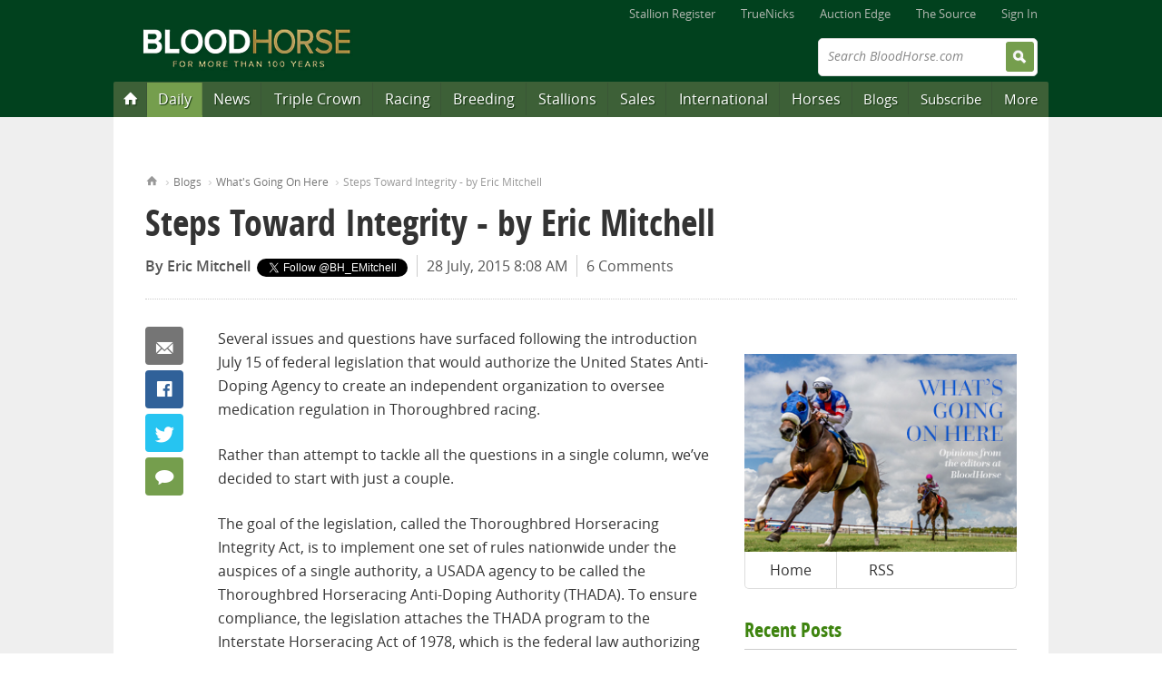

--- FILE ---
content_type: text/html; charset=utf-8
request_url: http://cs.bloodhorse.com/blogs/wgoh/archive/2015/07/28/Steps-Toward-Integrity.aspx
body_size: 22262
content:



<!DOCTYPE html>
<!--[if lt IE 8]><html class="no-js lt-ie10 lt-ie9 lt-ie8" lang="en"> <![endif]-->
<!--[if IE 8]><html class="no-js lt-ie10 lt-ie9" lang="en"> <![endif]-->
<!--[if IE 9]><html class="no-js lt-ie10" lang="en"> <![endif]-->
<!--[if gt IE 9]><!--> <html class="no-js" lang="en"> <!--<![endif]-->

<head>
<title>Steps Toward Integrity - by Eric Mitchell - What&#39;s Going On Here</title>
<meta name="description" content="Keeping medication regulation on the state level will perpetuate inconsistency." />
<meta name="keywords" content="what&#39;s going on here, medication, Eric Mitchell, HBPA, USADA, Thoroughbred Horseracing Integrity Act, THADA, National Horsemen&#39;s Benevolent and Protective Association, United States Anti-Doping Agency, Thoroughbred Horsemen&#39;s Association, Thoroughbred Horseracing Anti-Doping Authority" />
<meta name="GENERATOR" content="CommunityServer 2007.1 (Build: 20917.1142)" />
<link rel="pingback" href="http://cs.bloodhorse.com/blogs/wgoh/pingback.aspx" />
<link rel="shortcut icon" type="image/ico" href="/favicon.ico" />
<link rel="alternate" type="application/rss+xml" title="What&#39;s Going On Here (RSS 2.0)" href="http://cs.bloodhorse.com/blogs/wgoh/rss.aspx"  />
<link rel="alternate" type="application/atom+xml" title="What&#39;s Going On Here (Atom 1.0)" href="http://cs.bloodhorse.com/blogs/wgoh/atom.aspx"  />
<link rel="alternate" type="application/rss+xml" title="What&#39;s Going On Here - All Comments (RSS 2.0)" href="http://cs.bloodhorse.com/blogs/wgoh/rsscomments.aspx"  />
<link rel="alternate" type="application/rss+xml" title="Steps Toward Integrity - by Eric Mitchell - Comments for this post (RSS 2.0)" href="http://cs.bloodhorse.com/blogs/wgoh/rsscomments.aspx?PostID=647661"  />

	<meta http-equiv="X-UA-Compatible" content="IE=edge;chrome=1" />
	<meta name="format-detection" content="telephone=no">
	<meta http-equiv="Content-Type" content="text/html;charset=utf-8" />
	<meta name="content-language" content="en-US" />
	<meta name="copyright" content="Copyright &copy; 2013 Blood-Horse Publications, All Rights Reserved" />
	<title>What&#39;s Going On Here | Steps Toward Integrity - by Eric Mitchell | BloodHorse.com Blog Stable</title>	
	<link rel="apple-touch-icon" sizes="180x180" href="//cdn.bloodhorse.com/current/favicons/apple-touch-icon.png?v=KmbG9gpjz7">
	<link rel="icon" type="image/png" href="//cdn.bloodhorse.com/current/favicons/favicon-32x32.png?v=KmbG9gpjz7" sizes="32x32">
	<link rel="icon" type="image/png" href="//cdn.bloodhorse.com/current/favicons/favicon-16x16.png?v=KmbG9gpjz7" sizes="16x16">
	<link rel="manifest" href="//cdn.bloodhorse.com/current/favicons/manifest.json?v=KmbG9gpjz7">
	<link rel="mask-icon" href="//cdn.bloodhorse.com/current/favicons/safari-pinned-tab.svg?v=KmbG9gpjz7" color="#014e24">
	<link rel="shortcut icon" href="//cdn.bloodhorse.com/current/favicons/favicon.ico?v=KmbG9gpjz7">
	<meta name="theme-color" content="#014e24">

	<link rel="alternate" type="application/rss+xml" title="BloodHorse.com All News" href="http://feeds.bloodhorse.com/Bloodhorse/AllNews" />
	<link rel="stylesheet" type="text/css" media="screen, print" href="//cdn.bloodhorse.com/current/css/bh_default.css?m=1949810660" />
	<script type="text/javascript" src="//cdn.bloodhorse.com/current/js/bloodhorse-init.js?m=1594189206"></script>

	<script>var twttrWidget, twttrFollow;</script>

	<meta property="og:image" content="http://cs.bloodhorse.com/blogs/wgoh/blogGraphic.jpg" /><meta property="og:description" content="Keeping medication regulation on the state level will perpetuate inconsistency." /><meta property="og:title" content="Steps Toward Integrity - by Eric Mitchell" /><meta property="og:url" content="http://cs.bloodhorse.com/blogs/wgoh/archive/2015/07/28/Steps-Toward-Integrity.aspx" /><link rel="EditURI" type="application/rsd+xml" title="RSD" href="http://cs.bloodhorse.com/blogs/wgoh/rsd.ashx" />
<link rel="wlwmanifest" type="application/wlwmanifest+xml" title="WLWManifest" href="http://cs.bloodhorse.com/blogs/wgoh/wlwmanifest.ashx" />
</head>

<body>

<div class="wrap">
	
<header role="banner" class="siteHead">
	<nav class="global">
    <ul>
        <li><a href="http://www.bloodhorse.com/stallion-register">Stallion Register</a></li>
        <li><a href="http://www.truenicks.com">TrueNicks</a></li>
        <li><a href="http://edge.bloodhorse.com">Auction Edge</a></li>
        
        <li><a href="http://www.bloodhorse.com/source/">The Source</a></li>
        
				<li><a href="//www.bloodhorse.com/horse-racing/Account/LogOn?returnUrl=http://cs.bloodhorse.com/blogs/wgoh/archive/2015/07/28/Steps-Toward-Integrity.aspx">Sign In</a></li>
			
    </ul>
</nav>


	<div class="branding">
		<div class="siteLogo">
			<a href="//www.bloodhorse.com">
				<img src="//cdn.bloodhorse.com/bloodhorse/apricot/css/images/bh-100-years-logo.png" alt="Blood-Horse: Thoroughbred Horse Racing News" title="Blood-Horse: Thoroughbred Horse Racing News" />
			</a>
		</div>
<!--http://cs.bloodhorse.com/blogs/wgoh/archive/2015/07/28/Steps-Toward-Integrity.aspx-->
		

		<form action="//www.bloodhorse.com/horse-racing/search" class="quickSearch" id="cse-search-box" method="get">		<input type="hidden" name="cx" value="010664418347452796343:f25en1eiyfg" />
			<input type="hidden" name="cof" value="FORID:11" />
			<input type="hidden" name="ie" value="UTF-8" />
			<label class="fadeLabel">Search BloodHorse.com</label>
			<input type="text" name="q" size="31" />
			<input type="submit" value="Search" />
		</form>
		<div class="subscribeAd">
        <div class="adBlock">
<script type="text/javascript">
document.write('<scr'+'ipt src="//ads.bloodhorse.com/servlet/view/banner/javascript/zone?pid=0&amp;random='+Math.floor(89999999*Math.random()+10000000)+'&amp;millis='+new Date().getTime()+'&amp;zid=601&amp;referrer='+encodeURIComponent(document.location)+'" type="text/javascript"></scr'+'ipt>');
</script>
</div>

	</div>


	</div>

	<nav class="primary" role="navigation">
	<ul>
	    <li class="homeBtn" data-menu="menu-home"><a href="http://www.bloodhorse.com/" title="Home"><span>Home</span></a></li>
        <li class="dailyBtn" data-menu="menu-daily"><a href="//www.bloodhorse.com/horse-racing/daily" title="Blood-Horse Daily">Daily</a></li>
		<li data-menu="menu-news"><a href="//www.bloodhorse.com/horse-racing/articles/index" title="Thoroughbred News">News</a></li>
		<li data-menu="menu-tc"><a href="//www.bloodhorse.com/horse-racing/triple-crown" title="Triple Crown">Triple Crown</a></li>
		<li data-menu="menu-racing"><a href="//www.bloodhorse.com/horse-racing/thoroughbred-racing" title="Thoroughbred Racing">Racing</a></li>
		<li data-menu="menu-breeding"><a href="//www.bloodhorse.com/horse-racing/thoroughbred-breeding" title="Thoroughbred Breeding">Breeding</a></li>
		<li data-menu="menu-stallions"><a href="http://www.bloodhorse.com/stallion-register/">Stallions</a></li>
		<li data-menu="menu-sales"><a href="//www.bloodhorse.com/horse-racing/thoroughbred-sales" title="Thoroughbred Sales">Sales</a></li>
		<li data-menu="menu-intl"><a href="//www.bloodhorse.com/horse-racing/international" title="International Thoroughbred">International</a></li>
		<li data-menu="menu-horses"><a href="//www.bloodhorse.com/horse-racing/thoroughbred" title="Thoroughbred Horses">Horses</a></li>
		<li class="minor" data-menu="menu-blogs"><a href="http://cs.bloodhorse.com/blogs/">Blogs</a></li>
        <li class="minor" data-menu="menu-subscribe"><a href="https://subscribe.bloodhorse.com/" title="Subscribe">Subscribe</a></li>
		<li class="minor" data-menu="menu-more"><a href="#">More</a></li>
	</ul>

</nav>

</header>
<form name="aspnetForm" method="post" action="/blogs/wgoh/archive/2015/07/28/Steps-Toward-Integrity.aspx" id="aspnetForm" class="aspNetForm">
<div>
<input type="hidden" name="__VIEWSTATE" id="__VIEWSTATE" value="/wEPDwULLTExMTA2OTQ0NzFkZMcnKQpCCuqXHSZ3Mhr+OK4iFzPN" />
</div>


<script src="/WebResource.axd?d=NCjZbyUykp0WzOb2WA4glit9scui1CYNZULSnpmNRQ45xls44ZkdJbCGg1SplQ9-hJm8CL8Tzh060byH8L35-IEe0W_u31PsXerdY077Osc7dqGeMgxYmWbYx4wszXBqce5koK1R3lJCRw4TbYd8aEUY-us1&amp;t=633257020500000000" type="text/javascript"></script>
<script src="/WebResource.axd?d=A2zwWZbeC_aVxw2I095jEvvQncnb0JtWL3mtI4acAdQD2MfKXouvSwSUgZFGddnaexz-PrL2J2ylnLj294xxGrYAIkadbk34-t3RVLv8Y7jprje1hEWzfG-VaaQVc5HbanYxH5zg6FGgsowZa2l2xau27X8F--qevxZi5IK5xHdgccoD0&amp;t=633257020500000000" type="text/javascript"></script>
<script src="/WebResource.axd?d=RWzqnTEANF9n8odZC2E8q6sQ4Ev6MuFcToFuz8qFEqy4DKq6xMvFeMGZ2h3NeHfwBXVKrsgbVgvfAka-jeSslv_0-bG_prxLNfoYlJuJzfa0MfAiYL-O5SzNyZtTrZNQ_QpVa030zg81l3ParoHkn4KQrSZRtYszQXcJTghrO8uuX9a_0&amp;t=633257020500000000" type="text/javascript"></script>
<div>

	<input type="hidden" name="__VIEWSTATEGENERATOR" id="__VIEWSTATEGENERATOR" value="373925A5" />
</div>
<div class="content" role="main">
		<div class="adBlock">
			
<!-- BEGIN ADVERTPRO CODE BLOCK -->
<script type="text/javascript">
	document.write('<scr' + 'ipt src="http://ads.bloodhorse.com/servlet/view/banner/javascript/zone?zid=320&custom7=blog&keywords=wgoh,&pid=0&random=' + Math.floor(89999999 * Math.random() + 10000000) + '&millis=' + new Date().getTime() + '&referrer=' + encodeURIComponent(document.location) + '" type="text/javascript"></scr' + 'ipt>');
</script>
<noscript>
	<a href="http://ads.bloodhorse.com/servlet/click/zone?zid=320&custom7=blog&keywords=wgoh&pid=0&lookup=true&position=1" rel="nofollow" target="_blank">
		<img src="http://ads.bloodhorse.com/servlet/view/banner/image/zone?zid=320&custom7=blog&keywords=wgoh&pid=0&position=1" height="250" width="300" hspace="0" vspace="0" border="0" alt="Click here!" />
	</a>
</noscript>
<!-- END ADVERTPRO CODE BLOCK -->
		</div>
		
		
	<div class="grid_0">
		<nav class="breadCrumb">
			<ol>
				<li class="home"><a href="//www.bloodhorse.com">Home</a></li>
				<li><a href="//cs.bloodhorse.com/blogs">Blogs</a></li>
				<li><a href="/blogs/wgoh/default.aspx">What&#39;s Going On Here</a></li>
				<li>Steps Toward Integrity - by Eric Mitchell</li>
			</ol>
		</nav>
		<header class="pageHead">
			<h1>Steps Toward Integrity - by Eric Mitchell</h1>
			<ul class="properties">
				
				<li class="postDate">28 July, 2015 8:08 AM</li>
				<li><a href="#disqus_thread">Comments</a></li>
				<!-- COMMENTS
				
				
				<li class="postComments"><a href="/blogs/wgoh/archive/2015/07/28/Steps-Toward-Integrity.aspx#comments">Leave a Comment</a></li>
				-->
			</ul>
		</header>
	</div>
	<div class="grid_21">
		<article class="fullPost">
			<ul class="article-tools">
				<!-- http%3a%2f%2fcs.bloodhorse.com%2fblogs%2fwgoh%2farchive%2f2015%2f07%2f28%2fSteps-Toward-Integrity.aspx -->
				<!-- Steps+Toward+Integrity+-+by+Eric+Mitchell -->
				<!-- Steps%20Toward%20Integrity%20-%20by%20Eric%20Mitchell -->
		        <li class="social-btn email"><a href="mailto:?body=Steps%20Toward%20Integrity%20-%20by%20Eric%20Mitchell: http%3a%2f%2fcs.bloodhorse.com%2fblogs%2fwgoh%2farchive%2f2015%2f07%2f28%2fSteps-Toward-Integrity.aspx&subject=Steps%20Toward%20Integrity%20-%20by%20Eric%20Mitchell" title="Email this article">Email</a></li>
		        <li class="social-btn fb"><a href="http://www.facebook.com/sharer.php?u=http%3a%2f%2fcs.bloodhorse.com%2fblogs%2fwgoh%2farchive%2f2015%2f07%2f28%2fSteps-Toward-Integrity.aspx" target="_blank" title="Share this on Facebook">Facebook</a></li>
		        <li class="social-btn twitter">
		                <a href="https://twitter.com/intent/tweet?url=http%3a%2f%2fcs.bloodhorse.com%2fblogs%2fwgoh%2farchive%2f2015%2f07%2f28%2fSteps-Toward-Integrity.aspx&text=Steps+Toward+Integrity+-+by+Eric+Mitchell&via=BloodHorse" target="_blank" title="Tweet this on Twitter">Twitter</a>
		        </li>
		        <li class="social-btn comment"><a href="#disqus_thread">Comment</a></li>
		    </ul>

			<div class="postBody"><p>Several issues and questions have surfaced following the introduction July 15 of federal legislation that would authorize the United States Anti-Doping Agency to create an independent organization to oversee medication regulation in Thoroughbred racing.</p><p>Rather than attempt to tackle all the questions in a single column, we’ve decided to start with just a couple.</p><p>The goal of the legislation, called the Thoroughbred Horseracing Integrity Act, is to implement one set of rules nationwide under the auspices of a single authority, a USADA agency to be called the Thoroughbred Horseracing Anti-Doping Authority (THADA). To ensure compliance, the legislation attaches the THADA program to the Interstate Horseracing Act of 1978, which is the federal law authorizing interstate simulcasting that now accounts for about 85% of all money wagered on horse racing. The Thoroughbred Horseracing Integrity Act would require every racing state to adopt THADA’s rules and regulations if it wanted to continue offering and accepting simulcast wagers. The bill has been co-sponsored by Rep. Andy Barr (R-Ky.) and Rep. Paul Tonko (D-N.Y.). </p><p>Requiring adherence to THADA’s rules in order to offer simulcasting is a big problem for the two largest horsemen’s organizations in the country, both of which oppose the legislation: the National Horsemen’s Benevolent and Protective Association and the Thoroughbred Horsemen’s Association. </p><p>It appears to remove all state authority regarding simulcasting. Period,” said Eric Hamelback, CEO of the National HBPA. “There is not enough security that (THADA) won’t just turn off the ability to simulcast as it sees fit. Whenever you’re trumping state authority with federal authority, we think that is a problem.” </p><p>These horsemen’s groups advocate the continued adoption of the National Uniform Medication Program, which is gradually spreading across racing states. Through July 7, 15 states have adopted the NUMP’s Controlled Therapeutic Medication Schedule, and 10 have adopted the multiple medication violation penalty system. In essence, NUMP advocates argue the control of medication rules and ultimately the control over simulcasting authority belong with the states. </p><p>There are some inconsistencies with this stance, however. </p><p>Virtually everyone in racing agrees the industry needs uniformity in medication rules, penalties, and enforcement. While the NUMP has made progress, individual states are still tweaking the rules to suit themselves. There are additional issues with laboratory standards, which are affected by how much states are willing to spend. Indiana recently terminated its contract with Truesdail Laboratories after it failed to call positives in seven samples that contained drugs in violation of the state’s rules, including the Class I drug methylphenidate, which is known by the brand Ritalin.<br></p><p>We are still a long way from uniformity. </p><p>If the Thoroughbred Horseracing Integrity Act becomes law, then THADA would handle all medication regulation, testing protocols, lab accreditation, compliance, enforcement, and identify critical research projects. The non-profit corporation would be governed by a board made up of five individuals representing a cross-section of Thoroughbred racing industry shareholders (breeders, owners, trainers, racetrack owners, veterinarians, jockeys, etc.). </p><p>Regarding THADA and the rights granted by the IHA, the Thoroughbred Horseracing Integrity Act doesn’t change anything. The IHA currently requires an agreement to exist among three parties before simulcasting can occur: the state regulatory body, the racing association (racetrack), and the recognized horsemen’s representative. These three parties all retain their rights under the Thoroughbred Horseracing Integrity Act. THADA’s regulations would become one more condition that must be met, no different than the medication rules that already must be followed, even under NUMP. Instead, the rules would not be enforced at the state level but by an independent agency with the authority to create a level playing field across all states without exceptions. </p><p>Horsemen already have to comply with medication rules. The racetracks must adhere to medication rules in order to retain their pari-mutuel licenses, and most racing states have shown the will to adopt better, consistent rules. Only a few states have taken no action toward adopting some aspect of NUMP.</p><p>“Let’s consider the customer,” said Matt Iuliano, executive vice president and executive director of The Jockey Club. “Customers are betting on horse races, knowing those races are subject to varying medication rules. We know the races they want to spend their money on depend on those medication rules. We’re leveling the playing field for all our races.”</p><p>Keeping medication rules and enforcement at the state level will perpetuate inconsistency. If uniformity is really the goal, then it’s time to put the rules and enforcement into the hands of a single, creditable organization that can provide it.&nbsp; </p><p>&nbsp;</p>
<p><span class="postData" data-issuedate="August 1, 2015" data-authorname="Eric Mitchell" data-authortwitter="BH_EMitchell" data-authorimage="http://www.bloodhorse.com/images/content/EricMitchellAEtn.jpg"></span></p></div>
			<footer>
				<div class="tags">
						<h5>Tags</h5>
					<span id="ctl00_Main_ctl09_ctl02">Filed under: <a href="/blogs/wgoh/archive/tags/what_2700_s+going+on+here/default.aspx" rel="tag">what's going on here</a>, <a href="/blogs/wgoh/archive/tags/medication/default.aspx" rel="tag">medication</a>, <a href="/blogs/wgoh/archive/tags/Eric+Mitchell/default.aspx" rel="tag">Eric Mitchell</a>, <a href="/blogs/wgoh/archive/tags/HBPA/default.aspx" rel="tag">HBPA</a>, <a href="/blogs/wgoh/archive/tags/USADA/default.aspx" rel="tag">USADA</a>, <a href="/blogs/wgoh/archive/tags/Thoroughbred+Horseracing+Integrity+Act/default.aspx" rel="tag">Thoroughbred Horseracing Integrity Act</a>, <a href="/blogs/wgoh/archive/tags/THADA/default.aspx" rel="tag">THADA</a>, <a href="/blogs/wgoh/archive/tags/National+Horsemen_2700_s+Benevolent+and+Protective+Association/default.aspx" rel="tag">National Horsemen's Benevolent and Protective Association</a>, <a href="/blogs/wgoh/archive/tags/United+States+Anti-Doping+Agency/default.aspx" rel="tag">United States Anti-Doping Agency</a>, <a href="/blogs/wgoh/archive/tags/Thoroughbred+Horsemen_2700_s+Association/default.aspx" rel="tag">Thoroughbred Horsemen's Association</a>, <a href="/blogs/wgoh/archive/tags/Thoroughbred+Horseracing+Anti-Doping+Authority/default.aspx" rel="tag">Thoroughbred Horseracing Anti-Doping Authority</a></span><input type="hidden" name="ctl00$Main$ctl09$ctl02" id="ctl00_Main_ctl09_ctl02_State" value="nochange" /></div>
			</footer>
		</article>
		<section id="comments">
			

<div id="disqus_thread"></div>
<script type="text/javascript">
	var disqus_config = function() {
		this.page.remote_auth_s3 = '';
		this.page.api_key = '2Pmq37KjJSdB3uPQYVvzIoHvT2Y3ngoZD6Q9SSqouPRg5QlqID3TewmCSmcgFDVx';
		this.sso = {
			name: 'BloodHorse.com',
			button: 'http://cdn.bloodhorse.com/current/img/disqus-sso-login-button-bloodhorse.png',
			url: 'http://www.bloodhorse.com/profile/disqus-signin?returnUrl=http%3a%2f%2fwww.bloodhorse.com%2fhorse-racing%2farticles%2f85747%2frockport-harbor-filly-tops-obs-june-session',
			logout: 'http://www.bloodhorse.com/horse-racing/Account/LogOff?returnUrl=http%3a%2f%2fwww.bloodhorse.com%2fhorse-racing%2farticles%2f85747%2frockport-harbor-filly-tops-obs-june-session',
			width: '427',
			height: '595'
		};
        this.callbacks.onReady.push(function() {
                setTimeout(function(){

                    if (navigator.userAgent.indexOf('MSIE') != -1 || navigator.userAgent.indexOf('Trident') != -1){
                        var evt = document.createEvent("CustomEvent");
                        evt.initCustomEvent('disqusReady', true, false, {});
                        document.getElementById('disqus_thread').dispatchEvent(evt);
                    }else{
                        var e = new CustomEvent('disqusReady', {bubbles:true});             
                        document.getElementById('disqus_thread').dispatchEvent(e);
                    }

                }, 500)
            });
	};
	var disqus_shortname = 'bloodhorsecom';
	
	/* * * DON'T EDIT BELOW THIS LINE * * */
	(function() {
		var dsq = document.createElement('script');
		dsq.type = 'text/javascript';
		dsq.async = true;
		dsq.src = '//' + disqus_shortname + '.disqus.com/embed.js';
		(document.getElementsByTagName('head')[0] || document.getElementsByTagName('body')[0]).appendChild(dsq);
	})();
</script>
			

		</section>
		
		

	</div>


		
		<div class="grid_10" id="pin-parent"> 
		<div class="adBlock">
				
<!-- BEGIN ADVERTPRO CODE BLOCK -->
<script type="text/javascript">
	document.write('<scr' + 'ipt src="http://ads.bloodhorse.com/servlet/view/banner/javascript/zone?zid=485&custom7=blog&keywords=wgoh,&pid=0&random=' + Math.floor(89999999 * Math.random() + 10000000) + '&millis=' + new Date().getTime() + '&referrer=' + encodeURIComponent(document.location) + '" type="text/javascript"></scr' + 'ipt>');
</script>
<noscript>
	<a href="http://ads.bloodhorse.com/servlet/click/zone?zid=485&custom7=blog&keywords=wgoh&pid=0&lookup=true&position=1" rel="nofollow" target="_blank">
		<img src="http://ads.bloodhorse.com/servlet/view/banner/image/zone?zid=485&custom7=blog&keywords=wgoh&pid=0&position=1" height="250" width="300" hspace="0" vspace="0" border="0" alt="Click here!" />
	</a>
</noscript>
<!-- END ADVERTPRO CODE BLOCK -->
			</div>
		
			<section class="blogBranding">
				<a href="/blogs/wgoh/default.aspx"><img src="http://cs.bloodhorse.com/blogs/wgoh/blogGraphic.jpg" /></a>
				<nav>
					<ul>
						<li><a class="Home" href="/blogs/wgoh/default.aspx">Home</a></li>			
						
						<li><a class="RSS" href="/blogs/wgoh/rss.aspx">RSS</a></li>
					</ul>
				</nav>
			</section>
			
			
					<section>
						<h3>Recent Posts</h3>
						<ul class="headlines">
				
						<li><a href="/blogs/wgoh/archive/2021/03/24/that-s-a-wrap-by-evan-hammonds.aspx">That’s a Wrap - By Evan Hammonds</a></li>
				
						<li><a href="/blogs/wgoh/archive/2021/03/17/no-win-no-worry-by-evan-hammonds.aspx">No Win, No Worry - By Evan Hammonds</a></li>
				
						<li><a href="/blogs/wgoh/archive/2021/03/10/security-measures-by-evan-hammonds.aspx">Security Measures - By Evan Hammonds</a></li>
				
						<li><a href="/blogs/wgoh/archive/2021/03/03/far-from-over-by-evan-hammonds.aspx">Far From Over - By Evan Hammonds</a></li>
				
						</ul>	
					</section>
				
					
			<div class="adBlock">
				
<!-- BEGIN ADVERTPRO CODE BLOCK -->
<script type="text/javascript">
	document.write('<scr' + 'ipt src="http://ads.bloodhorse.com/servlet/view/banner/javascript/zone?zid=321&custom7=blog&keywords=wgoh,&pid=0&random=' + Math.floor(89999999 * Math.random() + 10000000) + '&millis=' + new Date().getTime() + '&referrer=' + encodeURIComponent(document.location) + '" type="text/javascript"></scr' + 'ipt>');
</script>
<noscript>
	<a href="http://ads.bloodhorse.com/servlet/click/zone?zid=321&custom7=blog&keywords=wgoh&pid=0&lookup=true&position=1" rel="nofollow" target="_blank">
		<img src="http://ads.bloodhorse.com/servlet/view/banner/image/zone?zid=321&custom7=blog&keywords=wgoh&pid=0&position=1" height="250" width="300" hspace="0" vspace="0" border="0" alt="Click here!" />
	</a>
</noscript>
<!-- END ADVERTPRO CODE BLOCK -->
			</div>
		
			<section id="twttrTimeline"></section>
			
			
			
			
			
			<section>
	<h3>More Blogs</h3>
	<ul class="headlines columnList">
		<!--<li><a href="http://cs.bloodhorse.com/blogs/adamsturf/">Adam's Turf</a></li>-->
		<!--<li><a href="http://cs.bloodhorse.com/blogs/at-large-tom-lamarra/default.aspx">At Large</a></li>-->
		<li><a href="http://cs.bloodhorse.com/blogs/horse-racing-steve-haskin/default.aspx">Hangin' With Haskin</a></li>
		<li><a href="http://cs.bloodhorse.com/blogs/keeping-pace/default.aspx">Keeping Pace</a></li>
		<li><a href="http://cs.bloodhorse.com/blogs/throughthelens/default.aspx">Through the Lens</a></li>
       <!-- <li><a href="http://cs.bloodhorse.com/blogs/truenicks/">TrueNicks</a></li>-->
        <li><a href="http://cs.bloodhorse.com/blogs/unlocking-winners-handicapping/default.aspx">Unlocking Winners</a></li>
        <li><a href="http://cs.bloodhorse.com/blogs/wgoh/">What's Going On Here</a></li>

        
	</ul>
</section>

			
			<div class="adBlock">
				
<!-- BEGIN ADVERTPRO CODE BLOCK -->
<script type="text/javascript">
	document.write('<scr' + 'ipt src="http://ads.bloodhorse.com/servlet/view/banner/javascript/zone?zid=361&custom7=blog&keywords=wgoh,&pid=0&random=' + Math.floor(89999999 * Math.random() + 10000000) + '&millis=' + new Date().getTime() + '&referrer=' + encodeURIComponent(document.location) + '" type="text/javascript"></scr' + 'ipt>');
</script>
<noscript>
	<a href="http://ads.bloodhorse.com/servlet/click/zone?zid=361&custom7=blog&keywords=wgoh&pid=0&lookup=true&position=1" rel="nofollow" target="_blank">
		<img src="http://ads.bloodhorse.com/servlet/view/banner/image/zone?zid=361&custom7=blog&keywords=wgoh&pid=0&position=1" height="250" width="300" hspace="0" vspace="0" border="0" alt="Click here!" />
	</a>
</noscript>
<!-- END ADVERTPRO CODE BLOCK -->
			</div>
			
			<section>
				
				<h3>Archives</h3>
<ul class="headlines columnList">
<li><a href="/blogs/wgoh/archive/2021/03.aspx">March 2021 (4)</a></li><li><a href="/blogs/wgoh/archive/2021/02.aspx">February 2021 (4)</a></li><li><a href="/blogs/wgoh/archive/2021/01.aspx">January 2021 (4)</a></li><li><a href="/blogs/wgoh/archive/2020/12.aspx">December 2020 (4)</a></li><li><a href="/blogs/wgoh/archive/2020/11.aspx">November 2020 (4)</a></li><li><a href="/blogs/wgoh/archive/2020/10.aspx">October 2020 (4)</a></li><li><a href="/blogs/wgoh/archive/2020/09.aspx">September 2020 (5)</a></li><li><a href="/blogs/wgoh/archive/2020/08.aspx">August 2020 (4)</a></li><li><a href="/blogs/wgoh/archive/2020/07.aspx">July 2020 (5)</a></li><li><a href="/blogs/wgoh/archive/2020/06.aspx">June 2020 (4)</a></li><li><a href="/blogs/wgoh/archive/2020/05.aspx">May 2020 (5)</a></li><li><a href="/blogs/wgoh/archive/2020/04.aspx">April 2020 (5)</a></li><li><a href="/blogs/wgoh/archive/2020/03.aspx">March 2020 (6)</a></li><li><a href="/blogs/wgoh/archive/2020/02.aspx">February 2020 (4)</a></li><li><a href="/blogs/wgoh/archive/2020/01.aspx">January 2020 (5)</a></li><li><a href="/blogs/wgoh/archive/2019/12.aspx">December 2019 (3)</a></li><li><a href="/blogs/wgoh/archive/2019/11.aspx">November 2019 (4)</a></li><li><a href="/blogs/wgoh/archive/2019/10.aspx">October 2019 (5)</a></li><li><a href="/blogs/wgoh/archive/2019/09.aspx">September 2019 (4)</a></li><li><a href="/blogs/wgoh/archive/2019/08.aspx">August 2019 (4)</a></li><li><a href="/blogs/wgoh/archive/2019/07.aspx">July 2019 (5)</a></li><li><a href="/blogs/wgoh/archive/2019/06.aspx">June 2019 (4)</a></li><li><a href="/blogs/wgoh/archive/2019/05.aspx">May 2019 (5)</a></li><li><a href="/blogs/wgoh/archive/2019/04.aspx">April 2019 (4)</a></li><li><a href="/blogs/wgoh/archive/2019/03.aspx">March 2019 (4)</a></li><li><a href="/blogs/wgoh/archive/2019/02.aspx">February 2019 (4)</a></li><li><a href="/blogs/wgoh/archive/2019/01.aspx">January 2019 (5)</a></li><li><a href="/blogs/wgoh/archive/2018/12.aspx">December 2018 (3)</a></li><li><a href="/blogs/wgoh/archive/2018/11.aspx">November 2018 (4)</a></li><li><a href="/blogs/wgoh/archive/2018/10.aspx">October 2018 (5)</a></li><li><a href="/blogs/wgoh/archive/2018/09.aspx">September 2018 (4)</a></li><li><a href="/blogs/wgoh/archive/2018/08.aspx">August 2018 (5)</a></li><li><a href="/blogs/wgoh/archive/2018/07.aspx">July 2018 (4)</a></li><li><a href="/blogs/wgoh/archive/2018/06.aspx">June 2018 (4)</a></li><li><a href="/blogs/wgoh/archive/2018/05.aspx">May 2018 (5)</a></li><li><a href="/blogs/wgoh/archive/2018/04.aspx">April 2018 (4)</a></li><li><a href="/blogs/wgoh/archive/2018/03.aspx">March 2018 (4)</a></li><li><a href="/blogs/wgoh/archive/2018/02.aspx">February 2018 (4)</a></li><li><a href="/blogs/wgoh/archive/2018/01.aspx">January 2018 (5)</a></li><li><a href="/blogs/wgoh/archive/2017/12.aspx">December 2017 (3)</a></li><li><a href="/blogs/wgoh/archive/2017/11.aspx">November 2017 (5)</a></li><li><a href="/blogs/wgoh/archive/2017/10.aspx">October 2017 (4)</a></li><li><a href="/blogs/wgoh/archive/2017/09.aspx">September 2017 (4)</a></li><li><a href="/blogs/wgoh/archive/2017/08.aspx">August 2017 (5)</a></li><li><a href="/blogs/wgoh/archive/2017/07.aspx">July 2017 (4)</a></li><li><a href="/blogs/wgoh/archive/2017/06.aspx">June 2017 (4)</a></li><li><a href="/blogs/wgoh/archive/2017/05.aspx">May 2017 (5)</a></li><li><a href="/blogs/wgoh/archive/2017/04.aspx">April 2017 (4)</a></li><li><a href="/blogs/wgoh/archive/2017/03.aspx">March 2017 (5)</a></li><li><a href="/blogs/wgoh/archive/2017/02.aspx">February 2017 (4)</a></li><li><a href="/blogs/wgoh/archive/2017/01.aspx">January 2017 (4)</a></li><li><a href="/blogs/wgoh/archive/2016/12.aspx">December 2016 (3)</a></li><li><a href="/blogs/wgoh/archive/2016/11.aspx">November 2016 (4)</a></li><li><a href="/blogs/wgoh/archive/2016/10.aspx">October 2016 (4)</a></li><li><a href="/blogs/wgoh/archive/2016/09.aspx">September 2016 (4)</a></li><li><a href="/blogs/wgoh/archive/2016/08.aspx">August 2016 (5)</a></li><li><a href="/blogs/wgoh/archive/2016/07.aspx">July 2016 (4)</a></li><li><a href="/blogs/wgoh/archive/2016/06.aspx">June 2016 (5)</a></li><li><a href="/blogs/wgoh/archive/2016/05.aspx">May 2016 (4)</a></li><li><a href="/blogs/wgoh/archive/2016/04.aspx">April 2016 (4)</a></li><li><a href="/blogs/wgoh/archive/2016/03.aspx">March 2016 (5)</a></li><li><a href="/blogs/wgoh/archive/2016/02.aspx">February 2016 (4)</a></li><li><a href="/blogs/wgoh/archive/2016/01.aspx">January 2016 (4)</a></li><li><a href="/blogs/wgoh/archive/2015/12.aspx">December 2015 (3)</a></li><li><a href="/blogs/wgoh/archive/2015/11.aspx">November 2015 (4)</a></li><li><a href="/blogs/wgoh/archive/2015/10.aspx">October 2015 (4)</a></li><li><a href="/blogs/wgoh/archive/2015/09.aspx">September 2015 (5)</a></li><li><a href="/blogs/wgoh/archive/2015/08.aspx">August 2015 (4)</a></li><li><a href="/blogs/wgoh/archive/2015/07.aspx">July 2015 (4)</a></li><li><a href="/blogs/wgoh/archive/2015/06.aspx">June 2015 (4)</a></li><li><a href="/blogs/wgoh/archive/2015/05.aspx">May 2015 (4)</a></li><li><a href="/blogs/wgoh/archive/2015/04.aspx">April 2015 (4)</a></li><li><a href="/blogs/wgoh/archive/2015/03.aspx">March 2015 (5)</a></li><li><a href="/blogs/wgoh/archive/2015/02.aspx">February 2015 (4)</a></li><li><a href="/blogs/wgoh/archive/2015/01.aspx">January 2015 (4)</a></li><li><a href="/blogs/wgoh/archive/2014/12.aspx">December 2014 (4)</a></li><li><a href="/blogs/wgoh/archive/2014/11.aspx">November 2014 (4)</a></li><li><a href="/blogs/wgoh/archive/2014/10.aspx">October 2014 (4)</a></li><li><a href="/blogs/wgoh/archive/2014/09.aspx">September 2014 (5)</a></li><li><a href="/blogs/wgoh/archive/2014/08.aspx">August 2014 (4)</a></li><li><a href="/blogs/wgoh/archive/2014/07.aspx">July 2014 (4)</a></li><li><a href="/blogs/wgoh/archive/2014/06.aspx">June 2014 (3)</a></li><li><a href="/blogs/wgoh/archive/2014/05.aspx">May 2014 (4)</a></li><li><a href="/blogs/wgoh/archive/2014/04.aspx">April 2014 (5)</a></li><li><a href="/blogs/wgoh/archive/2014/03.aspx">March 2014 (4)</a></li><li><a href="/blogs/wgoh/archive/2014/02.aspx">February 2014 (4)</a></li><li><a href="/blogs/wgoh/archive/2014/01.aspx">January 2014 (4)</a></li><li><a href="/blogs/wgoh/archive/2013/12.aspx">December 2013 (4)</a></li><li><a href="/blogs/wgoh/archive/2013/11.aspx">November 2013 (5)</a></li><li><a href="/blogs/wgoh/archive/2013/10.aspx">October 2013 (5)</a></li><li><a href="/blogs/wgoh/archive/2013/09.aspx">September 2013 (4)</a></li><li><a href="/blogs/wgoh/archive/2013/08.aspx">August 2013 (4)</a></li><li><a href="/blogs/wgoh/archive/2013/07.aspx">July 2013 (5)</a></li><li><a href="/blogs/wgoh/archive/2013/06.aspx">June 2013 (3)</a></li><li><a href="/blogs/wgoh/archive/2013/05.aspx">May 2013 (4)</a></li><li><a href="/blogs/wgoh/archive/2013/04.aspx">April 2013 (5)</a></li><li><a href="/blogs/wgoh/archive/2013/03.aspx">March 2013 (4)</a></li><li><a href="/blogs/wgoh/archive/2013/02.aspx">February 2013 (4)</a></li><li><a href="/blogs/wgoh/archive/2013/01.aspx">January 2013 (5)</a></li><li><a href="/blogs/wgoh/archive/2012/12.aspx">December 2012 (3)</a></li><li><a href="/blogs/wgoh/archive/2012/11.aspx">November 2012 (3)</a></li><li><a href="/blogs/wgoh/archive/2012/10.aspx">October 2012 (5)</a></li><li><a href="/blogs/wgoh/archive/2012/09.aspx">September 2012 (4)</a></li><li><a href="/blogs/wgoh/archive/2012/08.aspx">August 2012 (4)</a></li><li><a href="/blogs/wgoh/archive/2012/07.aspx">July 2012 (5)</a></li><li><a href="/blogs/wgoh/archive/2012/06.aspx">June 2012 (4)</a></li><li><a href="/blogs/wgoh/archive/2012/05.aspx">May 2012 (5)</a></li><li><a href="/blogs/wgoh/archive/2012/04.aspx">April 2012 (4)</a></li><li><a href="/blogs/wgoh/archive/2012/03.aspx">March 2012 (4)</a></li><li><a href="/blogs/wgoh/archive/2012/02.aspx">February 2012 (4)</a></li><li><a href="/blogs/wgoh/archive/2012/01.aspx">January 2012 (5)</a></li><li><a href="/blogs/wgoh/archive/2011/12.aspx">December 2011 (3)</a></li><li><a href="/blogs/wgoh/archive/2011/11.aspx">November 2011 (5)</a></li><li><a href="/blogs/wgoh/archive/2011/10.aspx">October 2011 (4)</a></li><li><a href="/blogs/wgoh/archive/2011/09.aspx">September 2011 (4)</a></li><li><a href="/blogs/wgoh/archive/2011/08.aspx">August 2011 (5)</a></li><li><a href="/blogs/wgoh/archive/2011/07.aspx">July 2011 (3)</a></li><li><a href="/blogs/wgoh/archive/2011/06.aspx">June 2011 (5)</a></li><li><a href="/blogs/wgoh/archive/2011/05.aspx">May 2011 (5)</a></li><li><a href="/blogs/wgoh/archive/2011/04.aspx">April 2011 (4)</a></li><li><a href="/blogs/wgoh/archive/2011/03.aspx">March 2011 (5)</a></li><li><a href="/blogs/wgoh/archive/2011/02.aspx">February 2011 (4)</a></li><li><a href="/blogs/wgoh/archive/2011/01.aspx">January 2011 (5)</a></li><li><a href="/blogs/wgoh/archive/2010/12.aspx">December 2010 (3)</a></li><li><a href="/blogs/wgoh/archive/2010/11.aspx">November 2010 (5)</a></li><li><a href="/blogs/wgoh/archive/2010/10.aspx">October 2010 (4)</a></li><li><a href="/blogs/wgoh/archive/2010/09.aspx">September 2010 (5)</a></li><li><a href="/blogs/wgoh/archive/2010/08.aspx">August 2010 (5)</a></li><li><a href="/blogs/wgoh/archive/2010/07.aspx">July 2010 (5)</a></li><li><a href="/blogs/wgoh/archive/2010/06.aspx">June 2010 (5)</a></li><li><a href="/blogs/wgoh/archive/2010/05.aspx">May 2010 (4)</a></li><li><a href="/blogs/wgoh/archive/2010/04.aspx">April 2010 (5)</a></li><li><a href="/blogs/wgoh/archive/2010/03.aspx">March 2010 (7)</a></li><li><a href="/blogs/wgoh/archive/2010/02.aspx">February 2010 (7)</a></li><li><a href="/blogs/wgoh/archive/2010/01.aspx">January 2010 (6)</a></li><li><a href="/blogs/wgoh/archive/2009/12.aspx">December 2009 (4)</a></li><li><a href="/blogs/wgoh/archive/2009/11.aspx">November 2009 (4)</a></li><li><a href="/blogs/wgoh/archive/2009/10.aspx">October 2009 (4)</a></li><li><a href="/blogs/wgoh/archive/2009/09.aspx">September 2009 (5)</a></li><li><a href="/blogs/wgoh/archive/2009/08.aspx">August 2009 (4)</a></li><li><a href="/blogs/wgoh/archive/2009/07.aspx">July 2009 (4)</a></li><li><a href="/blogs/wgoh/archive/2009/06.aspx">June 2009 (5)</a></li><li><a href="/blogs/wgoh/archive/2009/05.aspx">May 2009 (4)</a></li><li><a href="/blogs/wgoh/archive/2009/04.aspx">April 2009 (4)</a></li><li><a href="/blogs/wgoh/archive/2009/03.aspx">March 2009 (5)</a></li><li><a href="/blogs/wgoh/archive/2009/02.aspx">February 2009 (4)</a></li><li><a href="/blogs/wgoh/archive/2009/01.aspx">January 2009 (4)</a></li><li><a href="/blogs/wgoh/archive/2008/12.aspx">December 2008 (5)</a></li><li><a href="/blogs/wgoh/archive/2008/11.aspx">November 2008 (4)</a></li><li><a href="/blogs/wgoh/archive/2008/10.aspx">October 2008 (3)</a></li><li><a href="/blogs/wgoh/archive/2008/09.aspx">September 2008 (5)</a></li><li><a href="/blogs/wgoh/archive/2008/08.aspx">August 2008 (4)</a></li><li><a href="/blogs/wgoh/archive/2008/07.aspx">July 2008 (5)</a></li><li><a href="/blogs/wgoh/archive/2008/06.aspx">June 2008 (4)</a></li><li><a href="/blogs/wgoh/archive/2008/05.aspx">May 2008 (4)</a></li><li><a href="/blogs/wgoh/archive/2008/04.aspx">April 2008 (5)</a></li><li><a href="/blogs/wgoh/archive/2008/03.aspx">March 2008 (1)</a></li>
</ul>
			</section>
			
			<div id="Tags">
					<section>
					<h3>Tags</h3>
				<ul class="headlines columnList">
<li class="Tag5"><a href="/blogs/wgoh/archive/tags/breeders_2700_+cup/default.aspx" rel="tag">breeders' cup</a></li>
<li class="Tag5"><a href="/blogs/wgoh/archive/tags/churchill+downs/default.aspx" rel="tag">churchill downs</a></li>
<li class="Tag6"><a href="/blogs/wgoh/archive/tags/COVID-19/default.aspx" rel="tag">COVID-19</a></li>
<li class="Tag2"><a href="/blogs/wgoh/archive/tags/dan+liebman/default.aspx" rel="tag">dan liebman</a></li>
<li class="Tag1"><a href="/blogs/wgoh/archive/tags/Eric+Mitchell/default.aspx" rel="tag">Eric Mitchell</a></li>
<li class="Tag6"><a href="/blogs/wgoh/archive/tags/evan+hammonds/default.aspx" rel="tag">evan hammonds</a></li>
<li class="Tag4"><a href="/blogs/wgoh/archive/tags/Keeneland/default.aspx" rel="tag">Keeneland</a></li>
<li class="Tag3"><a href="/blogs/wgoh/archive/tags/kentucky+derby/default.aspx" rel="tag">kentucky derby</a></li>
<li class="Tag3"><a href="/blogs/wgoh/archive/tags/wgoh/default.aspx" rel="tag">wgoh</a></li>
<li class="Tag1"><a href="/blogs/wgoh/archive/tags/what_2700_s+going+on+here/default.aspx" rel="tag">what's going on here</a></li>
</ul>

				<a href="/blogs/wgoh/default.aspx"><a class="moreLink" href="http://cs.bloodhorse.com/blogs/wgoh/archive/tags/default.aspx">View All Tags</a></a>
					</section>
				</div>


			<div class="adBlock" id="pin-on-scroll">
				<!-- BEGIN ADVERTSERVE CODE -->
<script type="text/javascript">
var bust = Math.floor(89999999*Math.random()+10000000);
var millis = new Date().getTime();
var referrer = encodeURIComponent((window!=top&&window.location.ancestorOrigins)?window.location.ancestorOrigins[window.location.ancestorOrigins.length-1]:document.location);
document.writeln('<iframe src="http://ads.bloodhorse.com/servlet/view/banner/javascript/html/zone?zid=500&pid=0&refresh=60&refresh_limit=10&resolution='+screen.width+'x'+screen.height+'&random='+bust+'&millis='+millis+'&referrer='+referrer+'" style="width: 300px; height: 250px; border: 0px solid; " scrolling="no">');
document.writeln('<a href="http://ads.bloodhorse.com/servlet/click/zone?zid=500&pid=0&resolution='+screen.width+'x'+screen.height+'&lookup=true&random='+bust+'&millis='+millis+'&referrer='+referrer+'" rel="nofollow" target="_blank">');
document.writeln('<img src="http://ads.bloodhorse.com/servlet/view/banner/javascript/image/zone?zid=500&pid=0&resolution='+screen.width+'x'+screen.height+'&random='+bust+'&millis='+millis+'&referrer='+referrer+'" style="width: 300px; height: 250px; border: 0px solid; " alt="Click here!">');
document.writeln('</a>');
document.writeln('</iframe>');
</script>
<!-- END ADVERTSERVE CODE -->
			</div>
		</div>
		
		<div class="adBlock">
			
<!-- BEGIN ADVERTPRO CODE BLOCK -->
<script type="text/javascript">
	document.write('<scr' + 'ipt src="http://ads.bloodhorse.com/servlet/view/banner/javascript/zone?zid=320&custom7=blog&keywords=wgoh,&pid=0&random=' + Math.floor(89999999 * Math.random() + 10000000) + '&millis=' + new Date().getTime() + '&referrer=' + encodeURIComponent(document.location) + '" type="text/javascript"></scr' + 'ipt>');
</script>
<noscript>
	<a href="http://ads.bloodhorse.com/servlet/click/zone?zid=320&custom7=blog&keywords=wgoh&pid=0&lookup=true&position=1" rel="nofollow" target="_blank">
		<img src="http://ads.bloodhorse.com/servlet/view/banner/image/zone?zid=320&custom7=blog&keywords=wgoh&pid=0&position=1" height="250" width="300" hspace="0" vspace="0" border="0" alt="Click here!" />
	</a>
</noscript>
<!-- END ADVERTPRO CODE BLOCK -->
		</div>
		</div>
		

<!--
<rdf:RDF xmlns:rdf="http://www.w3.org/1999/02/22-rdf-syntax-ns#"
xmlns:dc="http://purl.org/dc/elements/1.1/"
xmlns:trackback="http://madskills.com/public/xml/rss/module/trackback/">
<rdf:Description
rdf:about="http://cs.bloodhorse.com/blogs/wgoh/archive/2015/07/28/Steps-Toward-Integrity.aspx"
dc:identifier="http://cs.bloodhorse.com/blogs/wgoh/archive/2015/07/28/Steps-Toward-Integrity.aspx"
dc:title="Steps Toward Integrity - by Eric Mitchell"
trackback:ping="http://cs.bloodhorse.com/blogs/wgoh/trackback.ashx?PostID=647661" />
</rdf:RDF>
-->
<script type="text/javascript">
// <![CDATA[
window.ctl00_Main_ctl09_ctl02 = new Telligent_InlineEditorPanel('ctl00_Main_ctl09_ctl02','ctl00_Main_ctl09_ctl02','ctl00_Main_ctl09_ctl02_State','ctl00_Main_ctl09_ctl01',false,null,null,null);
// ]]>
</script></form>
	

<div id="menu-daily" class="subMenu">
    
    <div class="grid_17">
        <!-- begin: content-box-no-wrapper('nav.dropdown.daily') --><h4>Blood-Horse Daily</h4>
            <article class="summary daily-promo">
                <figure><img src="//cdn.bloodhorse.com/daily-app/images/landing-page-pdf-phone-medium.png"></figure>
                <h4>Free and Brought to you Daily</h4>
                <p>Get the latest insider news, analysis, entries and results on your phone or sent to your email!</p>
                <div><a href="https://itunes.apple.com/us/app/blood-horse-daily/id1021338403?ls=1&amp;mt=8" target="_blank"><img alt="Download it on the App Store" class="badge" src="//cdn.bloodhorse.com/current/img/Download_on_the_App_Store_Badge_US-UK_135x40.svg"></a>
                <a href="https://play.google.com/store/apps/details?id=com.bloodhorse.daily" target="_blank"><img alt="Get it on Google Play" class="badge" src="https://cdn.bloodhorse.com/current/img/google-play-store-badge.png"></a> <a class="button" href="/daily" target="_blank">Sign Up</a></article></div><!-- end: content-box-no-wrapper('nav.dropdown.daily') -->
    </div>
</div>
<div id="menu-news" class="subMenu">
	<div class="grid_10">
		<h4>News Sections</h4>
		<ul class="columnList">
			<li><a href="//www.bloodhorse.com/horse-racing/articles/index">Latest News</a></li>
 <li><a href="//www.bloodhorse.com/horse-racing/articles/section/triple-crown">Triple Crown</a></li> 						<li><a href="//www.bloodhorse.com/horse-racing/articles/section/thoroughbred-racing">Racing</a></li>
			<li><a href="//www.bloodhorse.com/horse-racing/articles/section/thoroughbred-breeding">Breeding</a></li>
			<li><a href="//www.bloodhorse.com/horse-racing/articles/section/thoroughbred-sales">Sales</a></li>
			<li><a href="//www.bloodhorse.com/horse-racing/articles/section/international">International</a></li>
			<li><a href="//www.bloodhorse.com/horse-racing/articles/section/horse-health">Horse Health</a></li>
			<li><a href="//www.bloodhorse.com/horse-racing/articles/section/handicapping">Handicapping</a></li>
			<li><a href="//www.bloodhorse.com/horse-racing/articles/section/thoroughbred-owners-and-breeders-association">TOBA</a></li>
			 <li><a href="//www.bloodhorse.com/horse-racing/articles/section/breeders-cup">Breeders&#39; Cup</a></li> 		</ul>
	</div>
	<div class="grid_6">
		<h4>Search By Date</h4>
		<div class="mini-article-datepicker nano">
			<div id="article-datepicker-outer"><div class="tbCalendar ui-datepicker-inline ui-datepicker ui-widget ui-widget-content ui-helper-clearfix ui-corner-all" style="display: block;"><div class="tbCalendar-header ui-datepicker-header ui-widget-header ui-helper-clearfix ui-corner-all"><a href="//www.bloodhorse.com/horse-racing/articles/date/2016/5/1" class="ui-datepicker-prev ui-corner-all" title="Previous" data-url="/horse-racing/articles/calendar-content/2016/5/1" ><span class="ui-icon ui-icon-circle-triangle-w">Prev</span></a><a class="ui-datepicker-next ui-corner-all ui-state-disabled" title="Next"><span class="ui-icon ui-icon-circle-triangle-e">Next</span></a><div class="ui-datepicker-title"><span class="tbCalendar-month">June</span>&nbsp;<span class="tbCalendar-year">2016</span></div></div><table class="ui-datepicker-calendar"><thead><tr><th class="tbCalendar-week-end"><span title="Sunday">Su</span></th><th><span title="Monday">Mo</span></th><th><span title="Tuesday">Tu</span></th><th><span title="Wednesday">We</span></th><th><span title="Thursday">Th</span></th><th><span title="Friday">Fr</span></th><th class="tbCalendar-week-end"><span title="Saturday">Sa</span></th></tr></thead><tbody><tr><td class="ui-datepicker-other-month ui-datepicker-unselectable ui-state-disabled">&nbsp;</td><td class="ui-datepicker-other-month ui-datepicker-unselectable ui-state-disabled">&nbsp;</td><td class="ui-datepicker-other-month ui-datepicker-unselectable ui-state-disabled">&nbsp;</td><td class=""><a class="ui-state-default" href="//www.bloodhorse.com/horse-racing/articles/date/2016/6/1">1</a></td><td class=""><a class="ui-state-default" href="//www.bloodhorse.com/horse-racing/articles/date/2016/6/2">2</a></td><td class=""><a class="ui-state-default" href="//www.bloodhorse.com/horse-racing/articles/date/2016/6/3">3</a></td><td class=" ui-datepicker-week-end"><a class="ui-state-default" href="//www.bloodhorse.com/horse-racing/articles/date/2016/6/4">4</a></td></tr><tr><td class=" ui-datepicker-week-end"><a class="ui-state-default" href="//www.bloodhorse.com/horse-racing/articles/date/2016/6/5">5</a></td><td class=""><a class="ui-state-default" href="//www.bloodhorse.com/horse-racing/articles/date/2016/6/6">6</a></td><td class=""><a class="ui-state-default" href="//www.bloodhorse.com/horse-racing/articles/date/2016/6/7">7</a></td><td class=" ui-datepicker-days-cell-over ui-datepicker-current-day ui-datepicker-today"><a class="ui-state-default ui-state-active ui-state-highlight" href="//www.bloodhorse.com/horse-racing/articles/date/2016/6/8">8</a></td><td class=" ui-datepicker-unselectable ui-state-disabled "><span class="ui-state-default" >9</span></td><td class=" ui-datepicker-unselectable ui-state-disabled "><span class="ui-state-default" >10</span></td><td class=" ui-datepicker-week-end ui-datepicker-unselectable ui-state-disabled "><span class="ui-state-default" >11</span></td></tr><tr><td class=" ui-datepicker-week-end ui-datepicker-unselectable ui-state-disabled "><span class="ui-state-default" >12</span></td><td class=" ui-datepicker-unselectable ui-state-disabled "><span class="ui-state-default" >13</span></td><td class=" ui-datepicker-unselectable ui-state-disabled "><span class="ui-state-default" >14</span></td><td class=" ui-datepicker-unselectable ui-state-disabled "><span class="ui-state-default" >15</span></td><td class=" ui-datepicker-unselectable ui-state-disabled "><span class="ui-state-default" >16</span></td><td class=" ui-datepicker-unselectable ui-state-disabled "><span class="ui-state-default" >17</span></td><td class=" ui-datepicker-week-end ui-datepicker-unselectable ui-state-disabled "><span class="ui-state-default" >18</span></td></tr><tr><td class=" ui-datepicker-week-end ui-datepicker-unselectable ui-state-disabled "><span class="ui-state-default" >19</span></td><td class=" ui-datepicker-unselectable ui-state-disabled "><span class="ui-state-default" >20</span></td><td class=" ui-datepicker-unselectable ui-state-disabled "><span class="ui-state-default" >21</span></td><td class=" ui-datepicker-unselectable ui-state-disabled "><span class="ui-state-default" >22</span></td><td class=" ui-datepicker-unselectable ui-state-disabled "><span class="ui-state-default" >23</span></td><td class=" ui-datepicker-unselectable ui-state-disabled "><span class="ui-state-default" >24</span></td><td class=" ui-datepicker-week-end ui-datepicker-unselectable ui-state-disabled "><span class="ui-state-default" >25</span></td></tr><tr><td class=" ui-datepicker-week-end ui-datepicker-unselectable ui-state-disabled "><span class="ui-state-default" >26</span></td><td class=" ui-datepicker-unselectable ui-state-disabled "><span class="ui-state-default" >27</span></td><td class=" ui-datepicker-unselectable ui-state-disabled "><span class="ui-state-default" >28</span></td><td class=" ui-datepicker-unselectable ui-state-disabled "><span class="ui-state-default" >29</span></td><td class=" ui-datepicker-unselectable ui-state-disabled "><span class="ui-state-default" >30</span></td><td class="ui-datepicker-other-month ui-datepicker-unselectable ui-state-disabled">&nbsp;</td><td class="ui-datepicker-other-month ui-datepicker-unselectable ui-state-disabled">&nbsp;</td></tr></tbody></table></div></div>
		</div>
	</div>
	<div class="grid_11">
		<h4>Regional News</h4>
		<div class="regionMap">
			<div class="map-container">
				<img src="//cdn.bloodhorse.com/img/clear.gif" alt="Regional Map" width="210" height="137" border="0" usemap="#RegionMap" class="imageMap" />
				<map name="RegionMap">
					<area shape="poly" coords="81,11,111,11,128,16,149,23,153,31,157,37,158,42,155,49,166,46,165,58,161,65,155,65,152,63,146,68,140,71,136,74,131,70,130,64,126,59,108,56,108,60,85,60,85,52,77,51" 
					      href="//www.bloodhorse.com/horse-racing/articles/section/midwest" alt="Midwest Region" data-region="midwest">
					<area shape="poly" coords="152,63,154,65,160,65,161,69,164,71,158,76,140,77,135,79,135,75,147,69"
					      href="//www.bloodhorse.com/horse-racing/articles/section/kentucky" alt="Kentucky" data-region="kentucky">
					<area shape="poly" coords="83,76,84,54,84,60,109,61,108,57,125,57,130,67,130,71,135,73,133,82,128,93,128,100,127,108,135,110,135,115,140,119,130,120,118,117,113,119,111,123,105,124,98,138,89,126,81,116,75,119,66,113,61,103,50,105,36,102,25,95,29,88,32,80,31,75,35,71,54,75" 
					      href="//www.bloodhorse.com/horse-racing/articles/section/southwest" alt="Southwest Region" data-region="southwest">
					<area shape="poly" coords="191,72,166,75,141,77,135,79,132,87,128,95,129,101,127,109,135,109,135,114,145,112,153,112,156,115,161,112,168,118,169,126,175,133,180,136,183,127,172,107,173,101,192,76" 
					      href="//www.bloodhorse.com/horse-racing/articles/section/southeast" alt="Southeast Region" data-region="southeast">
					<area shape="poly" coords="191,56,189,63,189,71,162,74,165,71,161,66,167,59,167,45,185,43,191,46" 
					      href="//www.bloodhorse.com/horse-racing/articles/section/mid-atlantic" data-region="midatlantic" alt="Mid-Atlantic Region">
					<area shape="poly" coords="38,3,81,10,78,30,77,40,76,52,84,53,84,75,54,74,34,70,33,75,30,74,31,85,27,90,28,93,15,92,5,79,0,58,1,35,10,12,12,1" 
					      href="//www.bloodhorse.com/horse-racing/articles/section/west-coast" alt="West Region" data-region="west">
					<area shape="poly" coords="168,43,170,37,177,36,180,35,181,28,189,24,196,20,198,8,203,7,205,14,209,19,204,25,199,30,200,34,202,37,204,35,207,41,199,42,199,45,191,48,191,43"  
					      href="//www.bloodhorse.com/horse-racing/articles/section/northeast" data-region="northeast" alt="Northeast Region">
				</map>
				<div class="region region-midwest"></div>
				<div class="region region-kentucky"></div>
				<div class="region region-southwest"></div>
				<div class="region region-southeast"></div>
				<div class="region region-northeast"></div>
				<div class="region region-midatlantic"></div>
				<div class="region region-west"></div>
			</div>
		</div>
		<ul class="mapLabels">
			<li class="region-midwest" data-region="midwest"><a href="//www.bloodhorse.com/horse-racing/articles/section/midwest">Midwest</a></li>
			<li class="region-kentucky" data-region="kentucky"><a href="//www.bloodhorse.com/horse-racing/articles/section/kentucky">Kentucky</a></li>
			<li class="region-southwest" data-region="southwest"><a href="//www.bloodhorse.com/horse-racing/articles/section/southwest">Southwest</a></li>
			<li class="region-southeast" data-region="southeast"><a href="//www.bloodhorse.com/horse-racing/articles/section/southeast">Southeast</a></li>
			<li class="region-northeast" data-region="northeast"><a href="//www.bloodhorse.com/horse-racing/articles/section/northeast">Northeast</a></li>
			<li class="region-midatlantic" data-region="midatlantic"><a href="//www.bloodhorse.com/horse-racing/articles/section/mid-atlantic">Mid-Atlantic</a></li>
			<li class="region-west" data-region="west"><a href="//www.bloodhorse.com/horse-racing/articles/section/west-coast">West</a></li>
		</ul>
	</div>
</div>
<div  id="menu-tc" class="subMenu">
	<div class="grid_7">
		<h4>Inside Triple Crown</h4>
		<ul>
			<li><a href="//www.bloodhorse.com/horse-racing/articles/section/triple-crown">Triple Crown News</a></li>
			<li><a href="http://cs.bloodhorse.com/blogs/kentucky-derby-dozen/default.aspx">Steve Haskin's Derby Dozen</a></li>
			<li><a href="//www.bloodhorse.com/horse-racing/triple-crown/prep-races">Derby Prep Races</a></li>
			<li><a href="//www.bloodhorse.com/horse-racing/triple-crown/road-to-the-kentucky-derby">Derby Contenders</a></li>
			<li><a href="//www.bloodhorse.com/horse-racing/triple-crown/nominations">Triple Crown Nominations</a></li>
		</ul>
	</div>
	<div class="grid_11">
		<h4>2016 Triple Crown Races</h4>
<ul>
    <li>
        <a href="//www.bloodhorse.com/horse-racing/race/USA/CD/2016/5/7/12/kentucky-derby">Kentucky Derby</a>
    </li>
    <li>
        <a href="//www.bloodhorse.com/horse-racing/race/USA/PIM/2016/5/21/13/preakness-stakes">Preakness Stakes</a>
    </li>
    <li>
        <a href="//www.bloodhorse.com/horse-racing/race/USA/BEL/2016/6/11/11/belmont-stakes">Belmont Stakes</a>        <p>June 11</p>

    </li>
</ul>
	</div>
	<div class="grid_9">
		<h4>Triple Crown History</h4>
		<ul>
			<li><a href="//www.bloodhorse.com/horse-racing/triple-crown/triple-crown-winners">Triple Crown Winners</a>
				<p>All 12 winners of the Triple Crown</p>
			</li>
			<li><a href="//www.bloodhorse.com/horse-racing/triple-crown/triple-crown-near-misses">Near Misses</a>
				<p>Winners of the Derby and Preakness </p>
			</li>
			<li><a href="//www.bloodhorse.com/horse-racing/triple-crown/triple-crown-race-history">Race Histories</a>
				<p>Winners of all three classics</p>
			</li>
		</ul>
	</div>
</div><div id="menu-racing" class="subMenu">
	<div class="grid_12">
		<h4>Inside Racing</h4>
		<ul class="columnList">
			<li><a href="//www.bloodhorse.com/horse-racing/articles/section/thoroughbred-racing">Racing News</a></li>
		    <li><a href="//www.bloodhorse.com/horse-racing/race/race-results">Race Results &amp; Video</a></li>
			<li><a href="//www.bloodhorse.com/horse-racing/race/race-results">Race Replays</a></li>
			<li><a href="//www.bloodhorse.com/horse-racing/race/stakes-entries">Entries</a></li>
		    <li><a href="//www.bloodhorse.com/horse-racing/thoroughbred-racing/stakes-calendar">Stakes Calendar</a></li>
			<li><a href="//www.bloodhorse.com/horse-racing/handicapping">Handicapping</a></li>
			<li><a href="//www.bloodhorse.com/horse-racing/triple-crown">Triple Crown</a></li>
			<li><a href="//www.bloodhorse.com/horse-racing/breeders-cup">Breeders&#39; Cup</a></li>
			<li><a href="//www.bloodhorse.com/horse-racing/racetracks">Racetracks</a></li>
			<li><a href="//www.bloodhorse.com/horse-racing/calendar/racing-meets">Race Meet Calendar</a></li>

			<li><a href="//www.bloodhorse.com/horse-racing/articles/tag/eclipse-awards">Eclipse Awards</a></li>
		</ul>
	</div>
	<div class="grid_6">
		<h4>Leaders By Earnings</h4>
		<ul class="columnList" >
			<li><a href="//www.bloodhorse.com/horse-racing/thoroughbred-racing/leaders/leading-horses/2016">Horses</a></li>
			<li><a href="//www.bloodhorse.com/horse-racing/thoroughbred-racing/leaders/leading-jockeys/2016">Jockeys</a></li>
			<li><a href="//www.bloodhorse.com/horse-racing/thoroughbred-racing/leaders/leading-trainers/2016">Trainers</a></li>
			<li><a href="//www.bloodhorse.com/horse-racing/thoroughbred-racing/leaders/leading-owners/2016">Owners</a></li>
			<li><a href="//www.bloodhorse.com/horse-racing/thoroughbred-racing/leaders/leading-breeders/2016">Breeders</a></li>
		</ul>
	</div>
	<div class="grid_9">
		<h4>Search Race Results</h4>
		<form action="/horse-racing/race/race-results" method="get">	<label class="fadeLabel">Date</label>
	<input name="startDate" type="text" class="date past" />
<select name="trackLookupId"><option value="">All Available Tracks</option>
<option value="59">Aiken - AIK</option>
<option value="69">Albuquerque - ALB</option>
<option value="92">Aqueduct - AQU</option>
<option value="102">Arapahoe Park - ARP</option>
<option value="90">Arlington Park - AP</option>
<option value="114">Assiniboia Downs - ASD</option>
<option value="187">Belmont Park - BEL</option>
<option value="3837">Belterra Park - BTP</option>
<option value="460">Calder Race Course - CRC</option>
<option value="305">Camden - CAM</option>
<option value="329">Canterbury Park - CBY</option>
<option value="481">Charles Town Races &amp; Slots - CT</option>
<option value="332">Churchill Downs - CD</option>
<option value="539">Del Mar - DMR</option>
<option value="518">Delaware Park - DEL</option>
<option value="514">Delta Downs - DED</option>
<option value="604">Ellis Park - ELP</option>
<option value="607">Emerald Downs - EMD</option>
<option value="627">Evangeline Downs - EVD</option>
<option value="673">Fair Meadows - FMT</option>
<option value="654">Fair Grounds - FG</option>
<option value="682">Fairmount Park - FP</option>
<option value="665">Finger Lakes - FL</option>
<option value="647">Fort Erie - FE</option>
<option value="705">Foxfield - FX</option>
<option value="674">Fresno - FNO</option>
<option value="730">Golden Gate Fields - GG</option>
<option value="779">Great Meadow - GRM</option>
<option value="761">Gulfstream Park - GP</option>
<option value="3847">Gulfstream Park West - GPW</option>
<option value="884">Hastings Racecourse - HST</option>
<option value="826">Hawthorne - HAW</option>
<option value="872">Hazel Park - HP</option>
<option value="902">Indiana Downs - IND</option>
<option value="959">Keeneland - KEE</option>
<option value="958">Kentucky Downs - KD</option>
<option value="1119">Laurel Park - LRL</option>
<option value="1122">Lone Star Park - LS</option>
<option value="3839">Los Alamitos Race Course - LRC</option>
<option value="1011">Louisiana Downs - LAD</option>
<option value="3848">Mahoning Valley Racecourse - MVR</option>
<option value="1205">Meadowlands - MED</option>
<option value="1224">Middleburg - MID</option>
<option value="1316">Monmouth Park - MTH</option>
<option value="1254">Mountaineer Race Track And Gaming Resort - MNR</option>
<option value="1394">Northlands Park - NP</option>
<option value="1441">Oaklawn Park - OP</option>
<option value="3838">Oak Tree At Pleasanton - OTP</option>
<option value="3834">Parx Racing - PRX</option>
<option value="1486">Penn National - PEN</option>
<option value="1493">Pimlico - PIM</option>
<option value="1546">Prairie Meadows - PRM</option>
<option value="1491">Presque Isle Downs - PID</option>
<option value="1649">Remington Park - RP</option>
<option value="1613">Retama Park - RET</option>
<option value="1659">Ruidoso Downs - RUI</option>
<option value="1667">Sacramento - SAC</option>
<option value="870">Sam Houston Race Park - HOU</option>
<option value="1794">Santa Rosa - SR</option>
<option value="1663">Santa Anita Park - SA</option>
<option value="1684">Saratoga - SAR</option>
<option value="1822">Stockton - STK</option>
<option value="1845">Suffolk Downs - SUF</option>
<option value="1846">Sunland Park - SUN</option>
<option value="1798">Sunray Park - SRP</option>
<option value="1862">Tampa Bay Downs - TAM</option>
<option value="1882">Thistledown - TDN</option>
<option value="1906">Timonium - TIM</option>
<option value="1972">Turf Paradise - TUP</option>
<option value="1938">Turfway Park - TP</option>
<option value="2111">Will Rogers Downs - WRD</option>
<option value="2100">Woodbine - WO</option>
<option value="2146">Zia Park - ZIA</option>
</select><select name="type"><option value="AllRacing">All Available Types</option>
<option value="GradedStakes">Graded Stakes ($50,000 and up)</option>
<option value="NonGradedStakes">Other Stakes ($50,000 and up)</option>
<option value="AllowanceOptionalClaiming">Allowance/Optional Claiming ($30,000/$50,000 and up)</option>
<option value="MaidenSpecial">Maiden Special ($20,000 and up)</option>
<option value="MaidenClaiming">Maiden Claiming ($20,000 and up)</option>
</select>	<input type="submit" value="Search" />
</form>
	</div>
</div>

<div id="menu-breeding" class="subMenu">
	<div class="grid_6">
		<h4>Inside Breeding</h4>
		<ul>
			<li><a href="//www.bloodhorse.com/horse-racing/articles/section/thoroughbred-breeding">Breeding News</a></li>	        
			<li><a href="//www.bloodhorse.com/horse-racing/special-reports/273">Newcomers</a></li>
			<li><a href="//www.bloodhorse.com/horse-racing/articles/section/pedigree-analysis">Pedigree Analysis</a></li>
			<li><a href="//www.bloodhorse.com/horse-racing/thoroughbred-breeding/mares-bred">Report of Mares Bred</a></li>
			
		</ul>
	</div>
	<div class="grid_10">
		<h4>North American Sire Lists</h4>
	    <ul class="columnList">
	        <li><a href="//www.bloodhorse.com/horse-racing/thoroughbred-breeding/sire-lists/general">All Sires</a></li>
	        <li><a href="//www.bloodhorse.com/horse-racing/thoroughbred-breeding/sire-lists/first-crop">First-Crop Sires</a></li>
	        <li><a href="//www.bloodhorse.com/horse-racing/thoroughbred-breeding/sire-lists/second-crop">Second-Crop Sires</a></li>
	        <li><a href="//www.bloodhorse.com/horse-racing/thoroughbred-breeding/sire-lists/third-crop">Third-Crop Sires</a></li>
	        <li><a href="//www.bloodhorse.com/horse-racing/thoroughbred-breeding/sire-lists/two-year-old">Sires of 2YOs</a></li>
	        <li><a href="//www.bloodhorse.com/horse-racing/thoroughbred-breeding/sire-lists/turf">Turf Sires</a></li>
	        <li><a href="//www.bloodhorse.com/horse-racing/thoroughbred-breeding/sire-lists/all-weather">All-Weather Sires</a></li>
	        <li><a href="//www.bloodhorse.com/horse-racing/thoroughbred-breeding/sire-lists/lifetime-a-e-i">Sires by AEI</a></li>
	        <li><a href="//www.bloodhorse.com/horse-racing/thoroughbred-breeding/sire-lists/north-american-earnings">N. American Sires</a></li>
	        <li><a href="//www.bloodhorse.com/horse-racing/thoroughbred-breeding/sire-lists/broodmare">Broodmare Sires</a></li>
	    </ul>
	    <h5>State &amp; Regional Sire Lists</h5>
	    <select class="jumpMenu">
	<option>Select a State or Region</option>
 <option value="/horse-racing/thoroughbred-breeding/sire-lists/general/kentucky">Kentucky</option>  <option value="/horse-racing/thoroughbred-breeding/sire-lists/general/midwest">Midwest</option>  <option value="/horse-racing/thoroughbred-breeding/sire-lists/general/northeast">Northeast</option>  <option value="/horse-racing/thoroughbred-breeding/sire-lists/general/mid-atlantic">Mid-Atlantic</option>  <option value="/horse-racing/thoroughbred-breeding/sire-lists/general/southeast">Southeast</option>  <option value="/horse-racing/thoroughbred-breeding/sire-lists/general/southwest">Southwest</option>  <option value="/horse-racing/thoroughbred-breeding/sire-lists/general/west-coast">West Coast</option>  <option value="/horse-racing/thoroughbred-breeding/sire-lists/general/alabama">Alabama</option>  <option value="/horse-racing/thoroughbred-breeding/sire-lists/general/alaska">Alaska</option>  <option value="/horse-racing/thoroughbred-breeding/sire-lists/general/arizona">Arizona</option>  <option value="/horse-racing/thoroughbred-breeding/sire-lists/general/arkansas">Arkansas</option>  <option value="/horse-racing/thoroughbred-breeding/sire-lists/general/california">California</option>  <option value="/horse-racing/thoroughbred-breeding/sire-lists/general/colorado">Colorado</option>  <option value="/horse-racing/thoroughbred-breeding/sire-lists/general/connecticut">Connecticut</option>  <option value="/horse-racing/thoroughbred-breeding/sire-lists/general/delaware">Delaware</option>  <option value="/horse-racing/thoroughbred-breeding/sire-lists/general/district-of-columbia">District of Columbia</option>  <option value="/horse-racing/thoroughbred-breeding/sire-lists/general/florida">Florida</option>  <option value="/horse-racing/thoroughbred-breeding/sire-lists/general/georgia">Georgia</option>  <option value="/horse-racing/thoroughbred-breeding/sire-lists/general/hawaii">Hawaii</option>  <option value="/horse-racing/thoroughbred-breeding/sire-lists/general/idaho">Idaho</option>  <option value="/horse-racing/thoroughbred-breeding/sire-lists/general/illinois">Illinois</option>  <option value="/horse-racing/thoroughbred-breeding/sire-lists/general/indiana">Indiana</option>  <option value="/horse-racing/thoroughbred-breeding/sire-lists/general/iowa">Iowa</option>  <option value="/horse-racing/thoroughbred-breeding/sire-lists/general/kansas">Kansas</option>  <option value="/horse-racing/thoroughbred-breeding/sire-lists/general/kentucky">Kentucky</option>  <option value="/horse-racing/thoroughbred-breeding/sire-lists/general/louisiana">Louisiana</option>  <option value="/horse-racing/thoroughbred-breeding/sire-lists/general/maine">Maine</option>  <option value="/horse-racing/thoroughbred-breeding/sire-lists/general/maryland">Maryland</option>  <option value="/horse-racing/thoroughbred-breeding/sire-lists/general/massachusetts">Massachusetts</option>  <option value="/horse-racing/thoroughbred-breeding/sire-lists/general/michigan">Michigan</option>  <option value="/horse-racing/thoroughbred-breeding/sire-lists/general/minnesota">Minnesota</option>  <option value="/horse-racing/thoroughbred-breeding/sire-lists/general/mississippi">Mississippi</option>  <option value="/horse-racing/thoroughbred-breeding/sire-lists/general/missouri">Missouri</option>  <option value="/horse-racing/thoroughbred-breeding/sire-lists/general/montana">Montana</option>  <option value="/horse-racing/thoroughbred-breeding/sire-lists/general/nebraska">Nebraska</option>  <option value="/horse-racing/thoroughbred-breeding/sire-lists/general/nevada">Nevada</option>  <option value="/horse-racing/thoroughbred-breeding/sire-lists/general/new-hampshire">New Hampshire</option>  <option value="/horse-racing/thoroughbred-breeding/sire-lists/general/new-jersey">New Jersey</option>  <option value="/horse-racing/thoroughbred-breeding/sire-lists/general/new-mexico">New Mexico</option>  <option value="/horse-racing/thoroughbred-breeding/sire-lists/general/new-york">New York</option>  <option value="/horse-racing/thoroughbred-breeding/sire-lists/general/north-carolina">North Carolina</option>  <option value="/horse-racing/thoroughbred-breeding/sire-lists/general/north-dakota">North Dakota</option>  <option value="/horse-racing/thoroughbred-breeding/sire-lists/general/ohio">Ohio</option>  <option value="/horse-racing/thoroughbred-breeding/sire-lists/general/oklahoma">Oklahoma</option>  <option value="/horse-racing/thoroughbred-breeding/sire-lists/general/oregon">Oregon</option>  <option value="/horse-racing/thoroughbred-breeding/sire-lists/general/pennsylvania">Pennsylvania</option>  <option value="/horse-racing/thoroughbred-breeding/sire-lists/general/rhode-island">Rhode Island</option>  <option value="/horse-racing/thoroughbred-breeding/sire-lists/general/south-carolina">South Carolina</option>  <option value="/horse-racing/thoroughbred-breeding/sire-lists/general/south-dakota">South Dakota</option>  <option value="/horse-racing/thoroughbred-breeding/sire-lists/general/tennessee">Tennessee</option>  <option value="/horse-racing/thoroughbred-breeding/sire-lists/general/texas">Texas</option>  <option value="/horse-racing/thoroughbred-breeding/sire-lists/general/utah">Utah</option>  <option value="/horse-racing/thoroughbred-breeding/sire-lists/general/vermont">Vermont</option>  <option value="/horse-racing/thoroughbred-breeding/sire-lists/general/virginia">Virginia</option>  <option value="/horse-racing/thoroughbred-breeding/sire-lists/general/washington">Washington</option>  <option value="/horse-racing/thoroughbred-breeding/sire-lists/general/west-virginia">West Virginia</option>  <option value="/horse-racing/thoroughbred-breeding/sire-lists/general/wisconsin">Wisconsin</option>  <option value="/horse-racing/thoroughbred-breeding/sire-lists/general/wyoming">Wyoming</option> </select>
	</div>
	<div class="grid_5">
		<h4><img src="//cdn.bloodhorse.com/current/css/images/stallion-register-logo.png" alt="Stallion Register" /></h4>
<form action="/horse-racing/Breeding/SearchStallion" class="quickSearch nano" method="get">					<label class="fadeLabel">Search Stallions</label>
					<input type="text" class="queryBox" id="StallionRegisterBreedingMenuSearch1a" name="StallionRegisterBreedingMenuSearch1a" />
					<input type="submit" id="StallionRegisterBreedingMenuSearch1b" value="Search" />
</form>		<ul>
			<li><a href="http://www.bloodhorse.com/stallion-register/">Advanced Search</a></li>
			
			<li><a href="http://www.bloodhorse.com/stallion-register/">Stallion Register Online</a></li>
		</ul>
	</div>
	<div class="grid_4">
		<h4>Related Sites</h4>
		<ul class="partners">
			<li><a target="_blank" title="TrueNicks" href="http://www.truenicks.com" class="brand-tn">TrueNicks</a></li>
			
		</ul>
	</div>
</div>
<div id="menu-stallions" class="subMenu">
    <div class="grid_5">
		<h4><img src="//cdn.bloodhorse.com/current/css/images/stallion-register-logo.png" alt="Stallion Register" /></h4>
<form action="/horse-racing/Breeding/SearchStallion" class="quickSearch nano" method="get">	             <label class="fadeLabel">Search Stallions</label>
	             <input type="text" class="queryBox" name="StallionRegisterBreedingMenuSearch1a" />
	             <input type="submit" value="Search" />
</form>		<ul>
			<li><a href="http://www.bloodhorse.com/stallion-register/">Advanced Search</a></li>
			
			
			
		</ul>
	</div>
	<div class="grid_10">
		<h4>North American Sire Lists</h4>
	    <ul class="columnList">
	        <li><a href="//www.bloodhorse.com/horse-racing/thoroughbred-breeding/sire-lists/general">All Sires</a></li>
	        <li><a href="//www.bloodhorse.com/horse-racing/thoroughbred-breeding/sire-lists/first-crop">First-Crop Sires</a></li>
	        <li><a href="//www.bloodhorse.com/horse-racing/thoroughbred-breeding/sire-lists/second-crop">Second-Crop Sires</a></li>
	        <li><a href="//www.bloodhorse.com/horse-racing/thoroughbred-breeding/sire-lists/third-crop">Third-Crop Sires</a></li>
	        <li><a href="//www.bloodhorse.com/horse-racing/thoroughbred-breeding/sire-lists/two-year-old">Sires of 2YOs</a></li>
	        <li><a href="//www.bloodhorse.com/horse-racing/thoroughbred-breeding/sire-lists/turf">Turf Sires</a></li>
	        <li><a href="//www.bloodhorse.com/horse-racing/thoroughbred-breeding/sire-lists/all-weather">All-Weather Sires</a></li>
	        <li><a href="//www.bloodhorse.com/horse-racing/thoroughbred-breeding/sire-lists/lifetime-a-e-i">Sires by AEI</a></li>
	        <li><a href="//www.bloodhorse.com/horse-racing/thoroughbred-breeding/sire-lists/north-american-earnings">N. American Sires</a></li>
	        <li><a href="//www.bloodhorse.com/horse-racing/thoroughbred-breeding/sire-lists/broodmare">Broodmare Sires</a></li>
	    </ul>
	    <h5>State &amp; Regional Sire Lists</h5>
	    <select class="jumpMenu">
	<option>Select a State or Region</option>
 <option value="/horse-racing/thoroughbred-breeding/sire-lists/general/kentucky">Kentucky</option>  <option value="/horse-racing/thoroughbred-breeding/sire-lists/general/midwest">Midwest</option>  <option value="/horse-racing/thoroughbred-breeding/sire-lists/general/northeast">Northeast</option>  <option value="/horse-racing/thoroughbred-breeding/sire-lists/general/mid-atlantic">Mid-Atlantic</option>  <option value="/horse-racing/thoroughbred-breeding/sire-lists/general/southeast">Southeast</option>  <option value="/horse-racing/thoroughbred-breeding/sire-lists/general/southwest">Southwest</option>  <option value="/horse-racing/thoroughbred-breeding/sire-lists/general/west-coast">West Coast</option>  <option value="/horse-racing/thoroughbred-breeding/sire-lists/general/alabama">Alabama</option>  <option value="/horse-racing/thoroughbred-breeding/sire-lists/general/alaska">Alaska</option>  <option value="/horse-racing/thoroughbred-breeding/sire-lists/general/arizona">Arizona</option>  <option value="/horse-racing/thoroughbred-breeding/sire-lists/general/arkansas">Arkansas</option>  <option value="/horse-racing/thoroughbred-breeding/sire-lists/general/california">California</option>  <option value="/horse-racing/thoroughbred-breeding/sire-lists/general/colorado">Colorado</option>  <option value="/horse-racing/thoroughbred-breeding/sire-lists/general/connecticut">Connecticut</option>  <option value="/horse-racing/thoroughbred-breeding/sire-lists/general/delaware">Delaware</option>  <option value="/horse-racing/thoroughbred-breeding/sire-lists/general/district-of-columbia">District of Columbia</option>  <option value="/horse-racing/thoroughbred-breeding/sire-lists/general/florida">Florida</option>  <option value="/horse-racing/thoroughbred-breeding/sire-lists/general/georgia">Georgia</option>  <option value="/horse-racing/thoroughbred-breeding/sire-lists/general/hawaii">Hawaii</option>  <option value="/horse-racing/thoroughbred-breeding/sire-lists/general/idaho">Idaho</option>  <option value="/horse-racing/thoroughbred-breeding/sire-lists/general/illinois">Illinois</option>  <option value="/horse-racing/thoroughbred-breeding/sire-lists/general/indiana">Indiana</option>  <option value="/horse-racing/thoroughbred-breeding/sire-lists/general/iowa">Iowa</option>  <option value="/horse-racing/thoroughbred-breeding/sire-lists/general/kansas">Kansas</option>  <option value="/horse-racing/thoroughbred-breeding/sire-lists/general/kentucky">Kentucky</option>  <option value="/horse-racing/thoroughbred-breeding/sire-lists/general/louisiana">Louisiana</option>  <option value="/horse-racing/thoroughbred-breeding/sire-lists/general/maine">Maine</option>  <option value="/horse-racing/thoroughbred-breeding/sire-lists/general/maryland">Maryland</option>  <option value="/horse-racing/thoroughbred-breeding/sire-lists/general/massachusetts">Massachusetts</option>  <option value="/horse-racing/thoroughbred-breeding/sire-lists/general/michigan">Michigan</option>  <option value="/horse-racing/thoroughbred-breeding/sire-lists/general/minnesota">Minnesota</option>  <option value="/horse-racing/thoroughbred-breeding/sire-lists/general/mississippi">Mississippi</option>  <option value="/horse-racing/thoroughbred-breeding/sire-lists/general/missouri">Missouri</option>  <option value="/horse-racing/thoroughbred-breeding/sire-lists/general/montana">Montana</option>  <option value="/horse-racing/thoroughbred-breeding/sire-lists/general/nebraska">Nebraska</option>  <option value="/horse-racing/thoroughbred-breeding/sire-lists/general/nevada">Nevada</option>  <option value="/horse-racing/thoroughbred-breeding/sire-lists/general/new-hampshire">New Hampshire</option>  <option value="/horse-racing/thoroughbred-breeding/sire-lists/general/new-jersey">New Jersey</option>  <option value="/horse-racing/thoroughbred-breeding/sire-lists/general/new-mexico">New Mexico</option>  <option value="/horse-racing/thoroughbred-breeding/sire-lists/general/new-york">New York</option>  <option value="/horse-racing/thoroughbred-breeding/sire-lists/general/north-carolina">North Carolina</option>  <option value="/horse-racing/thoroughbred-breeding/sire-lists/general/north-dakota">North Dakota</option>  <option value="/horse-racing/thoroughbred-breeding/sire-lists/general/ohio">Ohio</option>  <option value="/horse-racing/thoroughbred-breeding/sire-lists/general/oklahoma">Oklahoma</option>  <option value="/horse-racing/thoroughbred-breeding/sire-lists/general/oregon">Oregon</option>  <option value="/horse-racing/thoroughbred-breeding/sire-lists/general/pennsylvania">Pennsylvania</option>  <option value="/horse-racing/thoroughbred-breeding/sire-lists/general/rhode-island">Rhode Island</option>  <option value="/horse-racing/thoroughbred-breeding/sire-lists/general/south-carolina">South Carolina</option>  <option value="/horse-racing/thoroughbred-breeding/sire-lists/general/south-dakota">South Dakota</option>  <option value="/horse-racing/thoroughbred-breeding/sire-lists/general/tennessee">Tennessee</option>  <option value="/horse-racing/thoroughbred-breeding/sire-lists/general/texas">Texas</option>  <option value="/horse-racing/thoroughbred-breeding/sire-lists/general/utah">Utah</option>  <option value="/horse-racing/thoroughbred-breeding/sire-lists/general/vermont">Vermont</option>  <option value="/horse-racing/thoroughbred-breeding/sire-lists/general/virginia">Virginia</option>  <option value="/horse-racing/thoroughbred-breeding/sire-lists/general/washington">Washington</option>  <option value="/horse-racing/thoroughbred-breeding/sire-lists/general/west-virginia">West Virginia</option>  <option value="/horse-racing/thoroughbred-breeding/sire-lists/general/wisconsin">Wisconsin</option>  <option value="/horse-racing/thoroughbred-breeding/sire-lists/general/wyoming">Wyoming</option> </select>
	</div>
	<div class="grid_5">
		<h4>Int'l Sire Lists</h4>
	    <ul>
	        <li><a href="//www.bloodhorse.com/horse-racing/thoroughbred-breeding/sire-lists/international">All Sires</a></li>
            <li><a href="//www.bloodhorse.com/horse-racing/thoroughbred-breeding/sire-lists/international-north-american">By N. Am. Earnings</a></li>
			<li><a href="//www.bloodhorse.com/horse-racing/thoroughbred-breeding/sire-lists/international-first-crop">First-Crop Sires</a></li>
			<li><a href="//www.bloodhorse.com/horse-racing/thoroughbred-breeding/sire-lists/international-second-crop">Second-Crop Sires</a></li>
			<li><a href="//www.bloodhorse.com/horse-racing/thoroughbred-breeding/sire-lists/international-third-crop">Third-Crop Sires</a></li>
			<li><a href="//www.bloodhorse.com/horse-racing/thoroughbred-breeding/sire-lists/international-two-year-old">Sires of 2-Year-Olds</a></li>
	    </ul>
	</div>
	<div class="grid_5">
		<h4>Sale Averages</h4>
		<h5>Worldwide Leaders</h5>
		<ul>
			<li><a href="//www.bloodhorse.com/horse-racing/thoroughbred-sales/leading-sires/2016/sire/sold-in-region/worldwide">Sires</a></li>
			<li><a href="//www.bloodhorse.com/horse-racing/thoroughbred-sales/leading-sires/2016/broodmare-sire/sold-in-region/worldwide">Broodmare Sires</a></li>
            <li><a href="//www.bloodhorse.com/horse-racing/thoroughbred-sales/leading-sires/2016/covering-sire/sold-in-region/worldwide">Covering Sires</a></li>		
		</ul>
		<h5>N. American Leaders</h5>
		<ul>
            <li><a href="//www.bloodhorse.com/horse-racing/thoroughbred-sales/leading-sires/2016/sire/sold-in-region/north-america">Sires</a></li>
			<li><a href="//www.bloodhorse.com/horse-racing/thoroughbred-sales/leading-sires/2016/broodmare-sire/sold-in-region/north-america">Broodmare Sires</a></li>
		</ul>
	</div>
</div>
<div id="menu-sales" class="subMenu">
	<div class="grid_5">
		<h4>Inside Sales</h4>
		<ul>
			<li><a href="//www.bloodhorse.com/horse-racing/articles/section/thoroughbred-sales">Sales News</a></li>
			<li><a href="//www.bloodhorse.com/horse-racing/thoroughbred-sales/state-of-the-market">State of the Market</a></li>
			<li><a href="//www.bloodhorse.com/horse-racing/thoroughbred-sales/calendar">Sale Calendar</a></li>
            <li><a href="http://www.bloodhorse.com/horse-racing/special-reports/277/auctions-sales-thoroughbred-digest-2015">Auctions Digest of 2015</a></li>
		</ul>
	</div>
	<div class="grid_6">
		<h4>Hip-by-Hip Results</h4>
	    <ul>
		    <li><a href="//www.bloodhorse.com/horse-racing/thoroughbred-sales/search#ByHorse">Search by Horse</a></li>
		    <li><a href="//www.bloodhorse.com/horse-racing/thoroughbred-sales/search#BySale">Search by Sale</a></li>
		    <li><a href="//www.bloodhorse.com/horse-racing/thoroughbred-sales/search#ByPrice">Search by Price</a></li>
			<li><a href="//www.bloodhorse.com/horse-racing/thoroughbred-sales/search#ByBuyerSeller">Search by Buyer/Seller</a></li>
		</ul>
	</div>
	<div class="grid_4">
		<h4>Leading Sires</h4>
		<ul>
			<li><a href="//www.bloodhorse.com/horse-racing/thoroughbred-sales/leading-sires/2016/sire/sold-in-region/north-america">Sires</a></li>
			<li><a href="//www.bloodhorse.com/horse-racing/thoroughbred-sales/leading-sires/2016/broodmare-sire/sold-in-region/north-america">Broodmare Sires</a></li>
			<li><a href="//www.bloodhorse.com/horse-racing/thoroughbred-sales/leading-sires/2016/sires-sire/sold-in-region/north-america">Sires of Sire</a></li>
			<li><a href="//www.bloodhorse.com/horse-racing/thoroughbred-sales/leading-sires/2016/covering-sire/sold-in-region/north-america">Covering Sires</a></li>
		</ul>
	</div>
	<div class="grid_4">
		<h4>Leading People</h4>
		<ul>
			<li><a href="//www.bloodhorse.com/horse-racing/thoroughbred-sales/leading-people/2016/buyer/north-america">Buyers</a></li>
			<li><a href="//www.bloodhorse.com/horse-racing/thoroughbred-sales/leading-people/2016/consignor/north-america">Consignors</a></li>
			<li><a href="//www.bloodhorse.com/horse-racing/thoroughbred-sales/leading-people/2016/breeder/north-america">Breeders</a></li>
		</ul>
	</div>
	<div class="grid_4">
		<h4>Related Sites</h4>
		<ul class="partners">
			<li><a target="_blank" title="Auction Edge" href="http://edge.bloodhorse.com" class="brand-ae">Auction Edge</a></li>
			<li><a target="_blank" title="TrueNicks" href="http://www.truenicks.com" class="brand-tn">TrueNicks</a></li>
			
		</ul>
	</div>
</div>
<div id="menu-intl" class="subMenu">
	<div class="grid_6">
		<h4>Inside International</h4>
	    <ul>
			<li><a href="//www.bloodhorse.com/horse-racing/articles/section/international">International News</a></li>
	        
            <li><a href="//www.bloodhorse.com/horse-racing/race/race-results/international">Race Results</a></li>
	        <li><a href="//www.bloodhorse.com/horse-racing/thoroughbred-sales/results-new/2016?location=international">Sale Results</a></li>
	        <li><a href="//www.bloodhorse.com/horse-racing/videos/section/international">International Video</a></li>
			
	    </ul>
	</div>
	<div class="grid_12">
		<h4>International Sire Lists</h4>
		<ul class="columnList">
            <li><a href="//www.bloodhorse.com/horse-racing/thoroughbred-breeding/sire-lists/international">All Sires</a></li>
		    <li><a href="//www.bloodhorse.com/horse-racing/thoroughbred-breeding/sire-lists/international-north-american">By N. Am. Earnings</a></li>
		    <li><a href="//www.bloodhorse.com/horse-racing/thoroughbred-breeding/sire-lists/international-first-crop">First-Crop Sires</a></li>
		    <li><a href="//www.bloodhorse.com/horse-racing/thoroughbred-breeding/sire-lists/international-second-crop">Second-Crop Sires</a></li>
		    <li><a href="//www.bloodhorse.com/horse-racing/thoroughbred-breeding/sire-lists/international-third-crop">Third-Crop Sires</a></li>
		    <li><a href="//www.bloodhorse.com/horse-racing/thoroughbred-breeding/sire-lists/international-two-year-old">Sires of 2-Year-Olds</a></li>
		</ul>
	</div>
    <div class="grid_9">
        <h4>Search International Race Results</h4>
	    <form action="/horse-racing/race/race-results/international" method="get">	<label class="fadeLabel">Date</label>
	<input name="startDate" type="text" class="date past" />
<select name="trackLookupId"><option value="">All Available Tracks</option>
<option value="111">Ascot - ASC</option>
<option value="150">Ayr - AYR</option>
<option value="153">Baden Baden - BAD</option>
<option value="1031">Bordeaux Le Bouscat - LBS</option>
<option value="476">Cagnes-Sur-Mer - CSM</option>
<option value="411">Camarero Race Track - CMR</option>
<option value="375">Chantilly - CHY</option>
<option value="351">Chester - CHE</option>
<option value="331">Clairefontaine-Deauville - CD</option>
<option value="436">Cork - COR</option>
<option value="458">Craon - CRA</option>
<option value="490">Curragh - CUR</option>
<option value="512">Deauville - DEA</option>
<option value="545">Doncaster - DON</option>
<option value="547">Dortmund - DOR</option>
<option value="555">Dresden - DRE</option>
<option value="568">Dundalk - DUN</option>
<option value="575">Dusseldorf - DUS</option>
<option value="616">Epsom - EPS</option>
<option value="635">Fairyhouse - FAH</option>
<option value="644">Fontainebleau - FBL</option>
<option value="708">Galway - GAL</option>
<option value="751">Goodwood - GOO</option>
<option value="759">Gowran Park - GOW</option>
<option value="831">Hamburg - HBG</option>
<option value="816">Hannover - HAN</option>
<option value="828">Haydock Park - HAY</option>
<option value="869">Hoppegarten - HOP</option>
<option value="962">Kempton Park - KEM</option>
<option value="970">Killarney - KIL</option>
<option value="986">Koln - KOL</option>
<option value="989">Krefeld - KRE</option>
<option value="249">La Teste De Buch - BOR</option>
<option value="1088">Le Lion D&#39;angers - LLD</option>
<option value="1053">Leopardstown - LEO</option>
<option value="1080">Lingfield - LIN</option>
<option value="1035">Longchamp - LCH</option>
<option value="1138">Lyon-Parilly - LYP</option>
<option value="1237">Maisons-Laffitte - ML</option>
<option value="1302">Marseille Borely - MRS</option>
<option value="1230">Milan - MIL</option>
<option value="1186">Munchen - MCH</option>
<option value="1338">Naas - NAA</option>
<option value="1347">Nantes - NAN</option>
<option value="1351">Navan - NAV</option>
<option value="1352">Newbury - NBY</option>
<option value="1353">Newcastle - NC</option>
<option value="1364">Newmarket - NEW</option>
<option value="1390">Nottingham - NOT</option>
<option value="1496">Pisa - PIS</option>
<option value="1533">Pontefract - PON</option>
<option value="1637">Rome - ROM</option>
<option value="2058">Royal Windsor - WDS</option>
<option value="1816">Saint Cloud - STC</option>
<option value="1674">Salisbury - SAL</option>
<option value="1677">Sandown Park - SAN</option>
<option value="1908">Tipperary - TIP</option>
<option value="1934">Toulouse - TOU</option>
<option value="2007">Vichy - VHY</option>
<option value="2140">York - YOR</option>
</select><select name="type"><option value="AllRacing">All Available Types</option>
<option value="GradedStakes">Graded Stakes ($50,000 and up)</option>
<option value="NonGradedStakes">Other Stakes ($50,000 and up)</option>
<option value="AllowanceOptionalClaiming">Allowance/Optional Claiming ($30,000/$50,000 and up)</option>
<option value="MaidenSpecial">Maiden Special ($20,000 and up)</option>
<option value="MaidenClaiming">Maiden Claiming ($20,000 and up)</option>
</select>	<input type="submit" value="Search" />
</form>
    </div>
</div>
<div id="menu-horses" class="subMenu">
    <div class="grid_6">
        <h4>Find Horses</h4>
<form action="/horse-racing/thoroughbred/horse-index" class="quickSearch" method="get">	        <label class="fadeLabel">Search Horses</label>
	        <input id="startsWith" name="startsWith" type="text" />
	        <input type="submit" value="Search Horses" />
</form>    </div>
	<div class="grid_7">
		<h4>2016 Leaders <span>by Earnings</span></h4>        
        
                <ul>
                    <li><a href="//www.bloodhorse.com/horse-racing/thoroughbred/nyquist/2013">Nyquist</a></li>                        
                    <li><a href="//www.bloodhorse.com/horse-racing/thoroughbred/exaggerator/2013">Exaggerator</a></li>                        
                    <li><a href="//www.bloodhorse.com/horse-racing/thoroughbred/gun-runner/2013">Gun Runner</a></li>                        
                    <li><a href="//www.bloodhorse.com/horse-racing/thoroughbred/cathryn-sophia/2013">Cathryn Sophia</a></li>                        
                    <li><a href="//www.bloodhorse.com/horse-racing/thoroughbred/stanford/2012">Stanford</a></li>                        
                </ul>                
<a class="moreLink" href="//www.bloodhorse.com/horse-racing/thoroughbred-racing/leaders">View Full List</a>

	</div>
	<div class="grid_5">
	    <h4>Trending Horses</h4>
<ul>
        <li><a href="//www.bloodhorse.com/horse-racing/thoroughbred/exaggerator/2013">Exaggerator</a></li>
        <li><a href="//www.bloodhorse.com/horse-racing/thoroughbred/cherry-wine/2013">Cherry Wine</a></li>
        <li><a href="//www.bloodhorse.com/horse-racing/thoroughbred/nyquist/2013">Nyquist</a></li>
        <li><a href="//www.bloodhorse.com/horse-racing/thoroughbred/stradivari/2013">Stradivari</a></li>
        <li><a href="//www.bloodhorse.com/horse-racing/thoroughbred/suddenbreakingnews/2013">Suddenbreakingnews</a></li>
</ul>    
    </div>    
	<div class="grid_7">
	    <h4>Recent Stakes Winners</h4>
    	                    <ul>
                    <li><a href="//www.bloodhorse.com/horse-racing/thoroughbred/breakin-the-fever/2012">Breakin the Fever</a></li>                     
                    <li><a href="//www.bloodhorse.com/horse-racing/thoroughbred/forger/2013">Forger</a></li>                     
                    <li><a href="//www.bloodhorse.com/horse-racing/thoroughbred/time-and-motion/2013">Time and Motion</a></li>                     
                    <li><a href="//www.bloodhorse.com/horse-racing/thoroughbred/barkley/2013">Barkley</a></li>                     
                    <li><a href="//www.bloodhorse.com/horse-racing/thoroughbred/stanz-in-command/2013">Stanz in Command</a></li>                     
                </ul>                
<a class="moreLink" href="//www.bloodhorse.com/horse-racing/race/race-results/Stakes?startDate=06%2F01%2F2016%2000%3A00%3A00&amp;endDate=06%2F08%2F2016%2000%3A00%3A00">View Full List</a>        
	</div>
</div>
<div id="menu-blogs" class="subMenu">
	<!-- begin: content-box-no-wrapper('nav.dropdown.blog-stable') --><div>
	<div class="grid_25">
		<h4>
			Blog Stable</h4>
		<ul class="columnList">
			<li>
				<a href="http://cs.bloodhorse.com/blogs/horse-racing-steve-haskin/">Hangin&#39; With Haskin</a>
				<p>
					by Steve Haskin</p>
			</li>
			<li>
				<a href="http://cs.bloodhorse.com/blogs/kentucky-derby-dozen/default.aspx">Haskin&#39;s Derby Dozen</a>
				<p>
					by Steve Haskin</p>
			</li>
			<li>
				<a href="http://cs.bloodhorse.com/blogs/unlocking-winners-handicapping/default.aspx">Unlocking Winners</a>
				<p>
					by J. Keeler Johnson</p>
			</li>
			<li>
				<a href="http://cs.bloodhorse.com/blogs/wgoh/default.aspx">What&#39;s Going On Here</a>
				<p>
					by Blood-Horse Editors</p>
			</li>
			<li>
				<a href="http://cs.bloodhorse.com/blogs/keeping-pace/default.aspx">Keeping Pace</a>
				<p>
					by Frank Angst</p>
			</li>
			<li>
				<a href="http://cs.bloodhorse.com/blogs/at-large-tom-lamarra/default.aspx">At Large</a>
				<p>
					by Tom LaMarra</p>
			</li>
			<li>
				<a href="http://cs.bloodhorse.com/blogs/throughthelens/default.aspx">Through the Lens</a>
				<p>
					by Anne M. Eberhardt</p>
			</li>
			<li>
				<a href="http://cs.bloodhorse.com/blogs/truenicks/default.aspx">TrueNicks</a>
				<p>
					by Byron Rogers &amp; Alan Porter</p>
			</li>
		</ul>
	</div>
</div>
<!-- end: content-box-no-wrapper('nav.dropdown.blog-stable') -->
</div>
<div id="menu-subscribe" class="subMenu">
    <!-- begin: content-box-no-wrapper('nav.dropdown.subscribe') --><div class="grid_17">
<h4>Choose the magazine edition that works best for you! <a class="moreLink" href="http://www.bloodhorse.com/subscribe" target="_blank">Subscribe Now</a></h4>
<a href="http://www.bloodhorse.com/subscribe" target="_blank"><img src="//i.bloodhorse.com/current/css/images/bh-magazine-choose-edition-print-tablet.png" /></a></div>

<div class="grid_5">
<h4>Blood-Horse Daily</h4>

<article class="summary daily-promo"><img src="//cdn.bloodhorse.com/daily-app/images/landing-page-pdf-phone-medium.png" />
<h4>Free and Brought<br />
to you Daily</h4>
<a class="button milli" href="/daily" target="_blank">Sign Up</a></article>
</div>

<div class="grid_5">
<h4>Newsletters &amp; Alerts</h4>

<p class="milli">Sign up for our free weekly email newsletters and alerts, filled with race previews and results, news of the week, or breaking news.</p>
<a class="button milli" href="//www.bloodhorse.com/horse-racing/Account/EmailPreferences">Sign Up</a></div>
<!-- end: content-box-no-wrapper('nav.dropdown.subscribe') -->
</div>

<div id="menu-more" class="subMenu">
    <div class="grid_9">
        <h4>Video</h4>
        <ul>
            
            <li>
                <a href="//www.bloodhorse.com/horse-racing/videos/section/that-handicapping-show">That Handicapping Show</a>
                <p>A weekly show dedicated to handicappers and horse players.</p>
            </li>
            
        </ul>

        <ul class="columnList">
            <li><a href="//www.bloodhorse.com/horse-racing/videos">All Video</a></li>
            <li><a href="//www.bloodhorse.com/horse-racing/videos/section/news-and-features">News</a></li>
            <li><a href="//www.bloodhorse.com/horse-racing/videos/section/triple-crown">Triple Crown</a></li>
            <li><a href="//www.bloodhorse.com/horse-racing/videos/section/sales">Sales</a></li>
            <li><a href="//www.bloodhorse.com/horse-racing/race/race-results">Race Videos</a></li>
            
            <li><a href="//www.bloodhorse.com/horse-racing/videos/section/breeders-cup">Breeders&#39; Cup</a></li>
            <li><a href="//www.bloodhorse.com/horse-racing/videos/section/international">International</a></li>
            
            <li><a href="//www.bloodhorse.com/horse-racing/articles/section/podcasts">Podcasts</a></li>
            
        </ul>
    </div>
    <div class="grid_4">
        <h4>Photos</h4>
        <ul>
            <li><a href="//www.bloodhorse.com/horse-racing/slideshows">Slideshows</a></li>
            <li><a href="http://photos.bloodhorse.com/">Photo Store</a></li>
        </ul>
        <h4>Special Features</h4>
        <ul>
            <li><a href="//www.bloodhorse.com/horse-racing/features">Longform</a></li>
            <li><a href="//www.bloodhorse.com/horse-racing/interactives">Interactives</a></li>
        </ul>
    </div>
    <div class="grid_6">
        <h4>Reports</h4>
        <ul>
            <li><a href="//www.bloodhorse.com/horse-racing/special-reports#FreeReports">Free Reports</a></li>
            <li><a href="//www.bloodhorse.com/horse-racing/special-reports#PremiumReports">Premium Reports</a></li>
            <li><a href="http://cs.bloodhorse.com/files/">Industry Library</a></li>
            <li><a href="http://cs.bloodhorse.com/files/folders/trade-zone/default.aspx">Health Zone</a></li>
            <li><a href="http://cs.bloodhorse.com/files/folders/tbh_regionals/default.aspx">Regional Reports</a></li>
            <li><a href="http://cs.bloodhorse.com/files/folders/therapeutic_substances_by_state/default.aspx">State Medication Rules</a></li>
        </ul>
    </div>
    <div class="grid_5">
        <h4>Resources</h4>
        <ul>
            <li><a href="http://classifieds.bloodhorse.com">Classifieds</a></li>
            <li><a href="http://www.bloodhorse.com/source/">Industry Directory</a></li>
            <li><a href="//www.bloodhorse.com/horse-racing/thoroughbred-racing/stakes-calendar">Stakes Calendar</a></li>
            <li><a href="//www.bloodhorse.com/horse-racing/calendar/racing-meets">More Calendars</a></li>
            <li><a href="https://shop.bloodhorse.com/">Shop</a></li>
        </ul>
    </div>
    
</div>



<footer class="siteFoot">
	<div class="partners">
		<ul>
			<li><a target="_blank" title="Stallion Register" href="http://www.StallionRegister.com" class="brand-sr">Stallion Register</a></li>
			<li><a target="_blank" title="TrueNicks" href="http://www.truenicks.com" class="brand-tn">TrueNicks</a></li>
			
			<li><a target="_blank" title="Auction Edge" href="http://edge.bloodhorse.com" class="brand-ae">Auction Edge</a></li>
			<li><a target="_blank" title="Shop" href="https://shop.bloodhorse.com" class="brand-ee">Shop</a></li>
			<li><a target="_blank" title="Eclipse Press Custom Publishing" href="http://www.eclipsepress.com" class="brand-ep">Eclipse Press Custom Publishing</a></li>
			<li><a target="_blank" title="The Blood-Horse Source" href="http://www.bloodhorse.com/source/" class="brand-thesource">The Source</a></li>
		</ul>
	</div>
	<div class="links">
		<ul>
			<li>
				Social
				<ul>
					
					<li><a href="http://www.facebook.com/TheBloodHorse" target="_blank" title="Like The Blood-Horse on Facebook"><span class="icon facebook"></span> Facebook</a></li>
					<li><a href="//www.bloodhorse.com/horse-racing/about-us/twitter" title="Follow &#64;BloodHorse on Twitter"><span class="icon twitter"></span> Twitter</a></li>
					<li><a href="http://www.youtube.com/bloodhorsevideo" target="_blank" title="Subscribe to BloodHorse Video on YouTube"><span class="icon youtube"></span> YouTube</a></li>
					<li><a href="http://www.pinterest.com/thebloodhorse/" target="_blank" title="Follow The Blood-Horse on Pinterest"><span class="icon pinterest"></span> Pinterest</a></li>
					
					<li><a href="http://www.instagram.com/thebloodhorse" target="_blank" title="Follow The Blood-Horse on Instagram"><span class="icon instagram"></span> Instagram</a></li>
				</ul>
			</li>
			<li>
				Subscriptions
				<ul>
					<li><a href="https://subscribe.bloodhorse.com/tbh_sub.aspx?productId=SUB-BH-S-TABLET&amp;promo=CQ08Z257BH">Magazine</a></li>
				    <li><a href="https://subscribe.bloodhorse.com/tbh_sub.aspx?productId=SUB-BH-S-TABLET&amp;promo=CQ08Z257BH">Magazine Tablet Edition</a></li>
				    <li><a href="//www.bloodhorse.com/horse-racing/daily"><em>Blood-Horse Daily</em></a></li>
					<li><a href="//www.bloodhorse.com/horse-racing/Account/EmailPreferences">Newsletters &amp; Alerts</a></li>
					<li><a href="//www.bloodhorse.com/horse-racing/rss" rel="nofollow">RSS</a></li>
				</ul>
			</li>
			
			<li>Products &amp; Services
				<ul>
					<li><a href="//www.bloodhorse.com/horse-racing/about-us" rel="nofollow">Our Company</a></li>
					<li><a rel="nofollow" target="_blank" href="http://www.bloodhorse.com/pdf/mediakit/The-Blood-Horse-Media-Kit.pdf">Media Kit</a></li>
					<li><a href="//www.bloodhorse.com/horse-racing/our-products" rel="nofollow">Our Products</a></li>
					<li><a target="_blank" href="http://www.eclipsepress.com">Custom Publishing</a></li>
				</ul>
			</li>

			<li>
				Contact
				<ul>
					<li><a href="//www.bloodhorse.com/horse-racing/about-us/contact-us" rel="nofollow">Contact Us</a></li>
					<li><a href="//www.bloodhorse.com/horse-racing/about-us/editorial">Editorial Staff</a></li>
					<li><a href="//www.bloodhorse.com/horse-racing/about-us/advertising">Advertising Staff</a></li>
					<li><a href="//www.bloodhorse.com/horse-racing/about-us/contact-us" rel="nofollow">Give Feedback</a></li>
				</ul>
			</li>
			<li>
				Legal
				<ul>
						<li><a href="//www.bloodhorse.com/horse-racing/about-us/terms-of-use" rel="nofollow">Terms of Use</a></li>
					<li><a href="//www.bloodhorse.com/horse-racing/about-us/privacy-policy" rel="nofollow">Privacy Policy</a></li>
					<li><a href="//www.bloodhorse.com/horse-racing/about-us/community-policy" rel="nofollow">Community Policy</a></li>
					<li><a rel="nofollow" href="//www.bloodhorse.com/horse-racing/about-us/privacy-policy#cookies">Cookie Policy</a></li>
					<li><a href="//www.bloodhorse.com/horse-racing/site-map" rel="nofollow">Site Map</a></li>
				</ul>
			</li>
		</ul>
	</div>
	<div class="copyright">Copyright &copy; 2016 Blood-Horse LLC. All rights reserved internationally.</div>
</footer>
</div>
	<div id="raceReplayModal" class="jqmWindow jqmReplay"><a href="#" class="jqmClose">Close</a><iframe id="raceReplayModalVideoFrame" width="870" frameborder="0" height="650" scrolling="no" src="" seamless="true"></iframe></div>
		<script type="text/javascript" src="//cdn.bloodhorse.com/current/js/bloodhorse-4.0.0.min.js?m=1594189206"></script>
		<script>
		function showVideoLocal(trackId, date, raceNumber, raceName, source, country) { if (country == undefined || country == "") { country = "USA"; } var url = '/horse-racing/RaceReplays/PopupPlayer?country=' + country + "&trackId=" + escape(trackId) + "&year=" + date.substring(0, 4) + "&month=" + date.substring(4, 6) + "&day=" + date.substring(6, 8) + "&raceNumber=" + escape(raceNumber) + "&source=" + escape(source); $('#raceReplayModalVideoFrame').attr('src', url); $('#raceReplayModal').jqmShow(); }
	</script>

	<script type="text/javascript" src="//cdn.bloodhorse.com/current/js/jquery.shortcode.min.js?03192014"></script>
	<script>
		window.twttr = (function (d,s,id) {var t, js, fjs = d.getElementsByTagName(s)[0];if (d.getElementById(id)) return; js=d.createElement(s); js.id=id;js.async=true;js.src="https://platform.twitter.com/widgets.js"; fjs.parentNode.insertBefore(js, fjs);return window.twttr || (t = { _e: [], ready: function(f){ t._e.push(f) } });}(document, "script", "twitter-wjs"));
	</script>
	<script type="text/javascript">
		var bcScript;		
		$(".postBody").shortcode({
			  brightcove: function(el, options) {
				

				var playerTemplate = '<div style="display: block; position: relative; max-width: 100%;margin-bottom:2em"><div style="padding-top: 56.25%;"><iframe src="//players.brightcove.net/1861117807/VJbF51RZcg_default/index.html?videoId=' + options["videoid"] + '" allowfullscreen webkitallowfullscreen mozallowfullscreen style="width: 100%; height: 100%; position: absolute; top: 0px; bottom: 0px; right: 0px; left: 0px;"></iframe></div></div>';

				return playerTemplate;
			  },
			  image: function(el, options, content){
			  var credit = alt = "";
			  	if(options['credit']){
					credit = '<small>Photo: '+options['credit']+'</small>';
				}
				if(options['alt']){
					alt = ' title="'+ options["alt"] +'"';
				}
			  	return '<figure><img'+ alt +' src="'+ options["url"] +'"><figcaption>'+ credit +'<div class="photoCaption">'+  content +'</div></figcaption></figure>';
			  },
			  audio: function(el, options){
			  	return '<div class="audioPlayer" data-media-title="'+options["title"]+'" data-media-path="'+options["url"]+'"></div>';
			  }, 
			  tweet: function(el, options){
					var re = /(\d+?)$/;
			  		var tweetID = options["url"].match(re);
					console.log(tweetID[0]);
					return '<div class="shortCode tweet">'+tweetID[0]+'</div>';
			  }, 
			  vimeo: function(el, options){
			 		 var re = /(\d+?)$/;
			  		var vimeoID = options["url"].match(re);					
					return '<iframe src="//player.vimeo.com/video/'+ vimeoID[0] +'" width="500" height="281" frameborder="0" webkitallowfullscreen mozallowfullscreen allowfullscreen></iframe>';
			  }, 
			  youtube: function(el, options){
			 		var regExp = /.*(?:youtu.be\/|v\/|u\/\w\/|embed\/|watch\?v=)([^#\&\?]*).*/;
					var match = options["url"].match(regExp);
					if (match&&match[1].length==11){
						var ytID=match[1];
					}
					return '<iframe width="530" height="298" src="//www.youtube.com/embed/'+ytID+'?rel=0" frameborder="0" allowfullscreen></iframe>';
			  }, 
			  instagram: function(el, options){
			 		var re = /([a-zA-Z]+?)$/;
			  		var igID = options["url"].match(re);
					return '<iframe src="//instagram.com/p/'+ igID[0] +'/embed/" width="530" height="614" frameborder="0" scrolling="no" allowtransparency="true"></iframe>';
			  }
			  
		});
		
		$('.shortCode.tweet').each(function(){
			var $t = $(this);
			var ID = $t.text();
			$.getJSON( '//api.twitter.com/1/statuses/oembed.json?id='+ ID + '&omit_script=true&callback=?', function( data ) {	
				$t.replaceWith(data.html);
				twttr.widgets.load();
			}) 
		});
		//CUSTOM TWITTER FUNCTIONS
		if(twttrWidget){
			$('#twttrTimeline').height(450);
		}
		twttr.ready(function (twttr) {
			if(twttrWidget){
				twttr.widgets.createTimeline(twttrWidget, document.getElementById('twttrTimeline'));
			}
			if(twttrFollow){
				twttr.widgets.createFollowButton(twttrFollow, document.getElementById('twttrFollow'), null,{count: 'none'});
			}
			
		});
		
		$('.postData').each(function(){
			var $el = $(this);
			var data = $el.data();
			if(data.authorname !== undefined){
				var byline = '<li class="byline">By '+ data.authorname;
				if(data.authortwitter !== undefined){
					byline+=' <a href="https://twitter.com/intent/tweet?screen_name='+ data.authortwitter + '" class="twitter-follow-button" data-show-count="false" data-lang="en">Follow ' + data.authortwitter + '</a>';
				}
				byline+='</li>';
				$('.properties').prepend(byline);
			}
			
			if(data.authorimage !== undefined){
				var imagehtml = '<figure><img src="'+data.authorimage + '" alt="'+ data.authorname + '"><figcaption>'+ data.authorname + '</figcaption></figure>';
				$('.articleTools').before(imagehtml);
			}
			
			if(data.issuedate !== undefined){
				var issueHTML = '<p><em>Originally published in the '+ data.issuedate + ' issue of <a href="https://subscribe.bloodhorse.com/tbh_sub.aspx?productId=SUB-BH-S&amp;promo=CQ08Z258BH" target="_blank">Blood-Horse magazine</a>.</em></p>';
				$('.postBody').append(issueHTML);
			}
		});
		function showVideoLocal(trackId, date, raceNumber, raceName, source, country) { if (country == undefined || country == "") { country = "USA"; } var url = '//www.bloodhorse.com/horse-racing/RaceReplays/PopupPlayer?country=' + country + "&trackId=" + escape(trackId) + "&year=" + date.substring(0, 4) + "&month=" + date.substring(4, 6) + "&day=" + date.substring(6, 8) + "&raceNumber=" + escape(raceNumber) + "&source=" + escape(source); $('#raceReplayModalVideoFrame').attr('src', url); $('#raceReplayModal').jqmShow(); }
	


	


	(function(){



		var stickAt = $('#pin-on-scroll').offset().top,
			maxOffset,
			parentLeft;

		initPinAd();

		function initPinAd(){
			maxOffset = $('footer.siteFoot').offset().top - 416;
			parentLeft = $('#pin-on-scroll').parents('#pin-parent').offset().left;
			$('#pin-on-scroll').css({left: parentLeft});
			checkPinAd();
		}

		function checkPinAd(){
			var scrollY = window.pageYOffset || document.documentElement.scrollTop,
				$elem = $('#pin-on-scroll');

				if(scrollY >= maxOffset && !$elem.hasClass('stopped')){
					$elem.removeClass('pinned').addClass('stopped').css({position: 'absolute', top: maxOffset});
		 		}else if (scrollY >= stickAt && scrollY < maxOffset && !$elem.hasClass('pinned')){
					$elem.removeClass('stopped').addClass('pinned').css({position: 'fixed', top: '16px'});
				}else if(scrollY < stickAt && $elem.hasClass('pinned')){
					$elem.removeClass('pinned').css({position: 'static', top: 0});
				}
		}

		$('#disqus_thread').on('disqusReady', function(){
			initPinAd();
		});

		$(window).on('resize', function(){
			initPinAd();
		});

		$(window).on('scroll', function(){
			checkPinAd();
		});

	})();

			

	</script>

<!-- Quantcast Tag -->
<script type="text/javascript">
	var _qevents = _qevents || [];
	(function() {
		var elem = document.createElement('script');
		elem.src = (document.location.protocol == "https:" ? "https://secure" : "http://edge") + ".quantserve.com/quant.js";
		elem.async = true;
		elem.type = "text/javascript";
		var scpt = document.getElementsByTagName('script')[0];
		scpt.parentNode.insertBefore(elem, scpt);
	})();
    _qevents.push([{qacct: "p-t_0-ux4SRATvh",labels: "EQMPG5AW0"},{ qacct:"p-6q8B0S8wNp533"}]);
</script>

<noscript>
	<div style="display: none;"><img src="//pixel.quantserve.com/pixel/?a.1=p-t_0-ux4SRATvh&a.2=p-6q8B0S8wNp533" border="0" height="1" width="1" alt="Quantcast"/></div>
</noscript>
<!-- End Quantcast tag -->
<!-- Start Alexa Certify Javascript -->
<script type="text/javascript">
_atrk_opts = { atrk_acct:"c/oDp1IWh910L7", domain:"bloodhorse.com",dynamic: true};
(function() { var as = document.createElement('script'); as.type = 'text/javascript'; as.async = true; as.src = "https://d31qbv1cthcecs.cloudfront.net/atrk.js"; var s = document.getElementsByTagName('script')[0];s.parentNode.insertBefore(as, s); })();
</script>
<noscript><img src="https://d5nxst8fruw4z.cloudfront.net/atrk.gif?account=c/oDp1IWh910L7" style="display:none" height="1" width="1" alt="" /></noscript>
<!-- End Alexa Certify Javascript -->  
</body>
</html>

--- FILE ---
content_type: text/html; charset=utf-8
request_url: https://disqus.com/embed/comments/?base=default&f=bloodhorsecom&t_u=http%3A%2F%2Fcs.bloodhorse.com%2Fblogs%2Fwgoh%2Farchive%2F2015%2F07%2F28%2FSteps-Toward-Integrity.aspx&t_d=Steps%20Toward%20Integrity%20-%20by%20Eric%20Mitchell&t_t=Steps%20Toward%20Integrity%20-%20by%20Eric%20Mitchell&s_o=default
body_size: 3563
content:
<!DOCTYPE html>

<html lang="en" dir="ltr" class="not-supported type-">

<head>
    <title>Disqus Comments</title>

    
    <meta name="viewport" content="width=device-width, initial-scale=1, maximum-scale=1, user-scalable=no">
    <meta http-equiv="X-UA-Compatible" content="IE=edge"/>

    <style>
        .alert--warning {
            border-radius: 3px;
            padding: 10px 15px;
            margin-bottom: 10px;
            background-color: #FFE070;
            color: #A47703;
        }

        .alert--warning a,
        .alert--warning a:hover,
        .alert--warning strong {
            color: #A47703;
            font-weight: bold;
        }

        .alert--error p,
        .alert--warning p {
            margin-top: 5px;
            margin-bottom: 5px;
        }
        
        </style>
    
    <style>
        
        html, body {
            overflow-y: auto;
            height: 100%;
        }
        

        #error {
            display: none;
        }

        .clearfix:after {
            content: "";
            display: block;
            height: 0;
            clear: both;
            visibility: hidden;
        }

        
    </style>

</head>
<body>
    

    
    <div id="error" class="alert--error">
        <p>We were unable to load Disqus. If you are a moderator please see our <a href="https://docs.disqus.com/help/83/"> troubleshooting guide</a>. </p>
    </div>

    
    <script type="text/json" id="disqus-forumData">{"session":{"canModerate":false,"audienceSyncVerified":false,"canReply":true,"mustVerify":false,"recaptchaPublicKey":"6LfHFZceAAAAAIuuLSZamKv3WEAGGTgqB_E7G7f3","mustVerifyEmail":false},"forum":{"aetBannerConfirmation":null,"founder":"108149","twitterName":"BloodHorse","commentsLinkOne":"1 Comment","guidelines":null,"disableDisqusBrandingOnPolls":false,"commentsLinkZero":"0 Comments","disableDisqusBranding":true,"id":"bloodhorsecom","createdAt":"2008-09-25T11:56:58.556476","category":"Sports","aetBannerEnabled":false,"aetBannerTitle":null,"raw_guidelines":null,"initialCommentCount":null,"votingType":null,"daysUnapproveNewUsers":2,"installCompleted":true,"moderatorBadgeText":"BH Staff","commentPolicyText":null,"aetEnabled":false,"channel":null,"sort":2,"description":null,"organizationHasBadges":true,"newPolicy":true,"raw_description":null,"customFont":null,"language":"en","adsReviewStatus":1,"commentsPlaceholderTextEmpty":null,"daysAlive":4,"forumCategory":{"date_added":"2016-01-28T01:54:31","id":10,"name":"Sports"},"linkColor":null,"colorScheme":"light","pk":"43365","commentsPlaceholderTextPopulated":null,"permissions":{},"commentPolicyLink":null,"aetBannerDescription":null,"favicon":{"permalink":"https://disqus.com/api/forums/favicons/bloodhorsecom.jpg","cache":"https://c.disquscdn.com/uploads/forums/4/3365/favicon.png"},"name":"BloodHorse.com","commentsLinkMultiple":"{num} Comments","settings":{"threadRatingsEnabled":false,"adsDRNativeEnabled":false,"behindClickEnabled":false,"disable3rdPartyTrackers":true,"adsVideoEnabled":false,"adsProductVideoEnabled":false,"adsPositionBottomEnabled":false,"ssoRequired":false,"contextualAiPollsEnabled":false,"unapproveLinks":true,"adsPositionRecommendationsEnabled":false,"adsEnabled":false,"adsProductLinksThumbnailsEnabled":false,"hasCustomAvatar":true,"organicDiscoveryEnabled":false,"adsProductDisplayEnabled":false,"adsProductLinksEnabled":false,"audienceSyncEnabled":false,"threadReactionsEnabled":false,"linkAffiliationEnabled":false,"adsPositionAiPollsEnabled":false,"disableSocialShare":false,"adsPositionTopEnabled":false,"adsProductStoriesEnabled":false,"sidebarEnabled":false,"adultContent":false,"allowAnonVotes":false,"gifPickerEnabled":false,"mustVerify":true,"badgesEnabled":false,"mustVerifyEmail":true,"allowAnonPost":false,"unapproveNewUsersEnabled":false,"mediaembedEnabled":false,"aiPollsEnabled":false,"userIdentityDisabled":false,"adsPositionPollEnabled":false,"discoveryLocked":false,"validateAllPosts":false,"adsSettingsLocked":false,"isVIP":false,"adsPositionInthreadEnabled":false},"organizationId":33184,"typeface":"sans-serif","url":"http://www.bloodhorse.com/","daysThreadAlive":4,"avatar":{"small":{"permalink":"https://disqus.com/api/forums/avatars/bloodhorsecom.jpg?size=32","cache":"https://c.disquscdn.com/uploads/forums/4/3365/avatar32.jpg?1384807179"},"large":{"permalink":"https://disqus.com/api/forums/avatars/bloodhorsecom.jpg?size=92","cache":"https://c.disquscdn.com/uploads/forums/4/3365/avatar92.jpg?1384807179"}},"signedUrl":"http://disq.us/?url=http%3A%2F%2Fwww.bloodhorse.com%2F&key=D8NBWKmOAtYP1-99I31KjA"}}</script>

    <div id="postCompatContainer"><div class="comment__wrapper"><div class="comment__name clearfix"><img class="comment__avatar" src="https://c.disquscdn.com/uploads/users/16818/6994/avatar92.jpg?1490794759" width="32" height="32" /><strong><a href="">Super Pepe</a></strong> &bull; 10 years ago
        </div><div class="comment__content"><p>5 people in an ivory tower, central authority. Yea what could go wrong with a communist type body like that? No uniformity is not the goal. That's why we have states. I disagree!</p></div></div><div class="comment__wrapper"><div class="comment__name clearfix"><img class="comment__avatar" src="https://c.disquscdn.com/uploads/forums/4/3365/avatar92.jpg?1384807179" width="32" height="32" /><strong><a href="">supacoo</a></strong> &bull; 10 years ago
        </div><div class="comment__content"><p>The Horseman's Protective and Benevolent Association is a TRADE ASSOCIATION.  Like any other trade association, its benevolence extends only to the economic interests of its 29,000 paying members.  Unlike other trade associations that push for standardization in their industry, the HPBA resists it.  The outcome it seeks will allow medications such as cobalt to be used in competition in any state that declines to test for it.  Wait... perhaps by trying to level the playing field for owners and trainers with less capable horses, they ARE in favour of standardization!  In the HPBA world, any horse with a pulse whose system can be souped up with a compounding lab's drug cocktail can compete far beyond its unaltered abilities versus horses with natural ability.  But wait, when everyone is finally using cobalt, the lack of uniform rules will allow the true innovators to use the next Big thing drug, in order to obtain an edge.  Perfect.</p></div></div><div class="comment__wrapper"><div class="comment__name clearfix"><img class="comment__avatar" src="https://c.disquscdn.com/uploads/forums/4/3365/avatar92.jpg?1384807179" width="32" height="32" /><strong><a href="">Davids</a></strong> &bull; 10 years ago
        </div><div class="comment__content"><p>It is unfortunate that your cynicism may well ring true. Unless, there are radical reforms introduced to eliminate race day medications and beyond, the axe will fall sooner, rather than later, on racing. The golden goose has lost it's glitter.</p></div></div><div class="comment__wrapper"><div class="comment__name clearfix"><img class="comment__avatar" src="https://c.disquscdn.com/uploads/users/738/3652/avatar92.jpg?1369063652" width="32" height="32" /><strong><a href="">fb0252</a></strong> &bull; 10 years ago
        </div><div class="comment__content"><p>here's the big myth of all this--what's so great about "uniformity"? People have been crying and b_tching about "uniformity" ever since I got into racing 35 years ago.  Uniformity, or lack, is the root of all evils, even though every single jurisdiction has and had nearly identical med rules.  As to THADA and the cabal of deep pockets supporting it--real motive, please.  Guarantee it has nothing to do with "uniformity".</p><p>Another way--is it lack of uniformity that decreases handle, or lack of marketing and internet advertising?</p></div></div><div class="comment__wrapper"><div class="comment__name clearfix"><img class="comment__avatar" src="https://c.disquscdn.com/uploads/forums/4/3365/avatar92.jpg?1384807179" width="32" height="32" /><strong><a href="">LadysSecret</a></strong> &bull; 10 years ago
        </div><div class="comment__content"><p>The sooner, the better...... however, who are to be part of The Five individuals is a concern. </p></div></div><div class="comment__wrapper"><div class="comment__name clearfix"><img class="comment__avatar" src="https://c.disquscdn.com/uploads/users/11314/423/avatar92.jpg?1433860908" width="32" height="32" /><strong><a href="">AngelaInAbilene</a></strong> &bull; 10 years ago
        </div><div class="comment__content"><p>If uniformity really is the goal, this is a no-brainer.</p></div></div></div>


    <div id="fixed-content"></div>

    
        <script type="text/javascript">
          var embedv2assets = window.document.createElement('script');
          embedv2assets.src = 'https://c.disquscdn.com/embedv2/latest/embedv2.js';
          embedv2assets.async = true;

          window.document.body.appendChild(embedv2assets);
        </script>
    



    
</body>
</html>


--- FILE ---
content_type: text/javascript
request_url: http://cs.bloodhorse.com/WebResource.axd?d=NCjZbyUykp0WzOb2WA4glit9scui1CYNZULSnpmNRQ45xls44ZkdJbCGg1SplQ9-hJm8CL8Tzh060byH8L35-IEe0W_u31PsXerdY077Osc7dqGeMgxYmWbYx4wszXBqce5koK1R3lJCRw4TbYd8aEUY-us1&t=633257020500000000
body_size: 4124
content:

var Telligent_Common=new Object();Telligent_Common._state=new Array();Telligent_Common.ConvertHsvColorToRgbColor=function(hsv)
{var h=hsv[0];var s=hsv[1];var v=hsv[2];var r;var g;var b;if(s==0)
return new Array(v,v,v);var htemp;if(h==360)
htemp=0;else
htemp=h;htemp=htemp/60;var i=Math.floor(htemp);var f=htemp-i;var p=v*(1-s);var q=v*(1-(s*f));var t=v*(1-(s*(1-f)));if(i==0){r=v;g=t;b=p;}
if(i==1){r=q;g=v;b=p;}
if(i==2){r=p;g=v;b=t;}
if(i==3){r=p;g=q;b=v;}
if(i==4){r=t;g=p;b=v;}
if(i==5){r=v;g=p;b=q;}
r=Math.round(r);g=Math.round(g);b=Math.round(b);return new Array(r,g,b);}
Telligent_Common.ConvertRgbColorToHsvColor=function(rgb)
{var r=rgb[0];var g=rgb[1];var b=rgb[2];var h;var s;var v=Math.max(Math.max(r,g),b);var min=Math.min(Math.min(r,g),b);var delta=v-min;if(v==0)
s=0
else
s=delta/v;if(s==0)
h=0;else
{if(r==v)
h=60*(g-b)/delta;else if(g==v)
h=120+60*(b-r)/delta;else if(b==v)
h=240+60*(r-g)/delta;}
if(h<0)
h+=360;return new Array(h,s,v);}
Telligent_Common.ConvertDecimalToHexadecimal=function(d,digits)
{var chars="0123456789abcdef";var h='';var mod;while(d>0)
{mod=d%16;h=chars.substr(mod,1)+h;d-=mod;d/=16;}
if(digits)
{while(h.length<digits)
{h="0"+h;}}
return h;}
Telligent_Common.ConvertHtmlColorToRgbColor=function(html)
{html=html.replace(/[^0-9a-f]/ig,'');if(html.length==3)
return new Array(parseInt(html.substr(0,1)+html.substr(0,1),16),parseInt(html.substr(1,1)+html.substr(1,1),16),parseInt(html.substr(2,1)+html.substr(2,1),16));else if(html.length==6)
return new Array(parseInt(html.substr(0,2),16),parseInt(html.substr(2,2),16),parseInt(html.substr(4,2),16));else
return new Array(255,255,255);}
Telligent_Common.ConvertRgbColorToHtmlColor=function(rgbColor)
{return"#"+Telligent_Common.ConvertDecimalToHexadecimal(rgbColor[0],2)+Telligent_Common.ConvertDecimalToHexadecimal(rgbColor[1],2)+Telligent_Common.ConvertDecimalToHexadecimal(rgbColor[2],2);}
Telligent_Common.GetContrastingHtmlColorForRgbColor=function(rgb)
{var illuminance=(rgb[0]*2)+(rgb[1]*5)+(rgb[2]);if(illuminance>1024)
return"#000000";else
return"#ffffff";}
Telligent_Common.GetElementInfo=function(element)
{var curleft=0;var curtop=0;var obj=element;var leftComplete=false;var topComplete=false;var isIE=Telligent_Common.IsIE();while(obj)
{if(!leftComplete)
curleft+=obj.offsetLeft;if(!topComplete)
curtop+=obj.offsetTop;if(isIE&&obj.offsetParent&&obj.offsetParent.style.position=='relative')
{if(!obj.offsetParent.style.width)
{leftComplete=true;if((obj.offsetParent.style.top||obj.offsetParent.style.bottom))
{curtop+=obj.offsetHeight;topComplete=true;}}}
obj=obj.offsetParent;}
var elementInfo=new Object();elementInfo.Left=curleft;elementInfo.Top=curtop;elementInfo.Width=element.offsetWidth;elementInfo.Height=element.offsetHeight;return elementInfo;}
Telligent_Common.GetWindowInfo=function()
{var scrollX=0,scrollY=0,width=0,height=0;if(typeof(window.pageXOffset)=='number')
{scrollX=window.pageXOffset;scrollY=window.pageYOffset;}
else if(document.body&&(document.body.scrollLeft||document.body.scrollTop))
{scrollX=document.body.scrollLeft;scrollY=document.body.scrollTop;}
else if(document.documentElement&&(document.documentElement.scrollLeft||document.documentElement.scrollTop))
{scrollX=document.documentElement.scrollLeft;scrollY=document.documentElement.scrollTop;}
if(typeof(window.innerWidth)=='number')
{width=window.innerWidth;height=window.innerHeight;}
else if(document.documentElement&&(document.documentElement.clientWidth||document.documentElement.clientHeight))
{width=document.documentElement.clientWidth;height=document.documentElement.clientHeight;}
else if(document.body&&(document.body.clientWidth||document.body.clientHeight))
{width=document.body.clientWidth;height=document.body.clientHeight;}
if(document.documentElement&&(document.documentElement.scrollHeight||document.documentElement.offsetHeight))
{if(document.documentElement.scrollHeight>document.documentElement.offsetHeight)
{contentWidth=document.documentElement.scrollWidth;contentHeight=document.documentElement.scrollHeight;}
else
{contentWidth=document.documentElement.offsetWidth;contentHeight=document.documentElement.offsetHeight;}}
else if(document.body&&(document.body.scrollHeight||document.body.offsetHeight))
{if(document.body.scrollHeight>document.body.offsetHeight)
{contentWidth=document.body.scrollWidth;contentHeight=document.body.scrollHeight;}
else
{contentWidth=document.body.offsetWidth;contentHeight=document.body.offsetHeight;}}
else
{contentWidth=width;contentHeight=height;}
if(height>contentHeight)
height=contentHeight;if(width>contentWidth)
width=contentWidth;var rect=new Object();rect.ScrollX=scrollX;rect.ScrollY=scrollY;rect.Width=width;rect.Height=height;rect.ContentWidth=contentWidth;rect.ContentHeight=contentHeight;return rect;}
Telligent_Common.GetCurrentStyleValue=function(element,styleRule,jsStyleRule,defaultValue)
{var value='';try
{if(document.defaultView&&document.defaultView.getComputedStyle)
value=document.defaultView.getComputedStyle(element,"").getPropertyValue(styleRule);else if(element.currentStyle)
value=element.currentStyle[jsStyleRule];}catch(e){}
if((value=='inherit'||value=='transparent')&&element.parentNode!=null)
return Telligent_Common.GetCurrentStyleValue(element.parentNode,styleRule,jsStyleRule,defaultValue);else if(value!=''&&value!=undefined&&value!='rgba(0, 0, 0, 0)')
return value;else
return defaultValue;}
Telligent_Common.GetStyleOffset=function(element)
{var result=new Object();result.Height=Telligent_Common.IsNanDefault(parseInt(Telligent_Common.GetCurrentStyleValue(element,'border-top-width','borderTopWidth','0')),0)+
Telligent_Common.IsNanDefault(parseInt(Telligent_Common.GetCurrentStyleValue(element,'border-bottom-width','borderBottomWidth','0')),0)+
Telligent_Common.IsNanDefault(parseInt(Telligent_Common.GetCurrentStyleValue(element,'padding-top','paddingTop','0')),0)+
Telligent_Common.IsNanDefault(parseInt(Telligent_Common.GetCurrentStyleValue(element,'padding-bottom','paddingBottom','0')),0);result.Width=Telligent_Common.IsNanDefault(parseInt(Telligent_Common.GetCurrentStyleValue(element,'border-left-width','borderLeftWidth','0')),0)+
Telligent_Common.IsNanDefault(parseInt(Telligent_Common.GetCurrentStyleValue(element,'border-right-width','borderRightWidth','0')),0)+
Telligent_Common.IsNanDefault(parseInt(Telligent_Common.GetCurrentStyleValue(element,'padding-left','paddingLeft','0')),0)+
Telligent_Common.IsNanDefault(parseInt(Telligent_Common.GetCurrentStyleValue(element,'padding-right','paddingRight','0')),0);return result;}
Telligent_Common.IsNanDefault=function(value,defaultValue)
{if(isNaN(value))
return defaultValue;else
return value;}
Telligent_Common.EscapeForRegExp=function(value)
{return value.replace(/([\\\(\^\$\*\+\?\{\}\.\)\|\-])/g,'\\$1');}
Telligent_Common.GetSelectedHtmlInElement=function(element,includeAllContentIfNoSelection,includeAllContentIfInvalidSelection,invalidSelectionMessage)
{var selectionIsValid=true;var content=null;if(window.getSelection)
{var selection=window.getSelection();if(selection&&selection.rangeCount>0&&selection.toString().length>0)
{selectionIsValid=false;var selectedRange=selection.getRangeAt(0);var availableRange=document.createRange();availableRange.selectNode(element);if(availableRange.compareBoundaryPoints(Range.START_TO_START,selectedRange)<=0&&availableRange.compareBoundaryPoints(Range.END_TO_END,selectedRange)>=0)
{var temp=document.createElement('div');temp.appendChild(selectedRange.cloneContents());content=temp.innerHTML;}
else if(invalidSelectionMessage)
alert(invalidSelectionMessage);}}
else if(document.selection)
{var range=document.selection.createRange();if(range&&range.text)
{selectionIsValid=false;var parent=range.parentElement();if(parent!=null&&Telligent_Common.ElementContainsElement(element,parent))
content=range.htmlText;else if(invalidSelectionMessage)
alert(invalidSelectionMessage);}}
if(content==null&&((selectionIsValid&&includeAllContentIfNoSelection)||includeAllContentIfInvalidSelection))
content=element.innerHTML;return content;}
Telligent_Common.ElementContainsElement=function(parent,child)
{if(!parent||!child)
return false;if(parent==child)
return true;if(parent&&parent.childNodes)
{for(var i=0;i<parent.childNodes.length;i++)
{if(parent.childNodes[i]==child||Telligent_Common.ElementContainsElement(parent.childNodes[i],child))
return true;}}
return false;}
Telligent_Common.GetCurrentCursorIndex=function(inputElement)
{var index=0;if(inputElement.selectionStart||inputElement.selectionStart=='0')
index=inputElement.selectionStart;else if(document.selection)
{var originalValue=inputElement.value;var range=document.selection.createRange();var escapeChar=String.fromCharCode(1);range.text=escapeChar;index=inputElement.value.indexOf(escapeChar);inputElement.value=originalValue;}
return index;}
Telligent_Common._delayedSetCurrentCursorSelection=function(stateId)
{var state=Telligent_Common.GetStateByStateId(stateId,'Telligent_Common_SetCurrentCursorSelection');if(state)
{Telligent_Common.SetCurrentCursorSelection(state.InputElement,state.StartIndex,state.EndIndex,false,state.PersistedValue);Telligent_Common.ClearStateByStateId(stateId,'Telligent_Common_SetCurrentCursorSelection');}}
Telligent_Common.IsSafari=function()
{return navigator.userAgent.indexOf('Safari')!=-1;}
Telligent_Common.IsOpera=function()
{return window.opera!=null;}
Telligent_Common.IsIE=function()
{return document.getElementsByTagName('body')[0].currentStyle!=null;}
Telligent_Common.CreateSafeFunction=function(instance,func)
{return function(){return func.apply(instance,arguments);}}
Telligent_Common.DisposeContent=function(parentElement)
{if(parentElement&&parentElement.childNodes&&parentElement.childNodes.length>0)
{for(var i=0;i<parentElement.childNodes.length;i++)
{if(parentElement.childNodes[i].dispose)
{try
{parentElement.childNodes[i].dispose();}
catch(e){}}
Telligent_Common.DisposeContent(parentElement.childNodes[i]);}}}
Telligent_Common.SetCurrentCursorSelection=function(inputElement,startIndex,endIndex,functionKeyWasHandled,persistedValue)
{if(Telligent_Common.IsSafari()||Telligent_Common.IsOpera())
{if(functionKeyWasHandled)
{var state=Telligent_Common.GetStateByKey(inputElement,'Telligent_Common_SetCurrentCursorSelection');if(state&&state.CursorTimeout)
window.clearTimeout(state.CursorTimeout);state=new Object();state.InputElement=inputElement;state.StartIndex=startIndex;state.EndIndex=endIndex;state.PersistedValue=persistedValue;var stateId=Telligent_Common.SaveStateByKey(inputElement,'Telligent_Common_SetCurrentCursorSelection',state);state.CursorTimeout=window.setTimeout(new Function('Telligent_Common._delayedSetCurrentCursorSelection('+stateId+');'),9);Telligent_Common.SaveStateByKey(inputElement,'Telligent_Common_SetCurrentCursorSelection',state);return;}
else
{inputElement.focus();if(persistedValue)
inputElement.value=persistedValue;}}
try
{if(document.selection)
{var range=inputElement.createTextRange();range.move('character',startIndex);range.moveEnd('character',endIndex-startIndex);range.select();}
else if(inputElement.setSelectionRange)
{inputElement.setSelectionRange(startIndex,endIndex);inputElement.focus();}
else if(inputElement.selectionStart||inputElement.selectionStart=='0')
{inputElement.selectionStart=startIndex;inputElement.selectionEnd=endIndex;}}catch(e){}}
Telligent_Common.GetStateByStateId=function(stateId,processId)
{if(Telligent_Common._state.length>stateId&&stateId>=0&&Telligent_Common._state[stateId]&&Telligent_Common._state[stateId]._stateProcessId==processId)
return Telligent_Common._state[stateId]._state;else
return null;}
Telligent_Common.GetStateByKey=function(key,processId)
{for(var i=0;i<Telligent_Common._state.length;i++)
{if(Telligent_Common._state[i]&&Telligent_Common._state[i]._stateKey==key&&Telligent_Common._state[i]._stateProcessId==processId)
return Telligent_Common._state[i]._state;}
return null;}
Telligent_Common.SaveStateByStateId=function(stateId,processId,state)
{if(Telligent_Common._state.length>stateId&&stateId>=0&&Telligent_Common._state[stateId]&&Telligent_Common._state[stateId]._stateProcessId==processId)
Telligent_Common._state[stateId]._state=state;}
Telligent_Common.SaveStateByKey=function(key,processId,state)
{var emptyIndex=-1;for(var i=0;i<Telligent_Common._state.length;i++)
{if(!Telligent_Common._state[i])
emptyIndex=i;else if(Telligent_Common._state[i]._stateKey==key&&Telligent_Common._state[i]._stateProcessId==processId)
{Telligent_Common._state[i]._state=state;return i;}}
var stateBucket=new Object();stateBucket._stateKey=key;stateBucket._stateProcessId=processId;stateBucket._state=state;if(emptyIndex!=-1)
{Telligent_Common._state[emptyIndex]=stateBucket;return emptyIndex;}
else
{Telligent_Common._state[Telligent_Common._state.length]=stateBucket;return Telligent_Common._state.length-1;}}
Telligent_Common.ClearStateByStateId=function(stateId,processId)
{if(Telligent_Common._state.length>stateId&&stateId>=0&&Telligent_Common._state[stateId]&&Telligent_Common._state[stateId]._stateProcessId==processId)
Telligent_Common._state[stateId]=null;}
Telligent_Common._hiddenSelects=new Array();Telligent_Common._elementsHidingSelects=new Array();Telligent_Common._addHiddenSelect=function(elementHidingSelect,selectElement)
{var hiddenSelect=null;var emptyIndex=-1;for(var i=0;i<Telligent_Common._hiddenSelects.length&&hiddenSelect==null;i++)
{if(Telligent_Common._hiddenSelects[i])
{if(Telligent_Common._hiddenSelects[i].SelectElement==selectElement)
hiddenSelect=Telligent_Common._hiddenSelects[i];}
else
emptyIndex=i;}
if(hiddenSelect==null)
{hiddenSelect=new Object();hiddenSelect.SelectElement=selectElement;hiddenSelect.ElementsHidingSelectsIndeces=new Array();hiddenSelect.OriginalVisibility=selectElement.style.visibility;hiddenSelect.SelectElement.style.visibility='hidden';if(emptyIndex==-1)
{Telligent_Common._hiddenSelects[Telligent_Common._hiddenSelects.length]=hiddenSelect;hiddenSelect.Index=Telligent_Common._hiddenSelects.length-1;}
else
{Telligent_Common._hiddenSelects[emptyIndex]=hiddenSelect;hiddenSelect.Index=emptyIndex;}}
var ignore=false;for(var i=0;i<hiddenSelect.ElementsHidingSelectsIndeces.length&&!ignore;i++)
{if(hiddenSelect.ElementsHidingSelectsIndeces[i]==elementHidingSelect.Index)
ignore=true;}
if(!ignore)
{elementHidingSelect.HiddenSelectsIndeces[elementHidingSelect.HiddenSelectsIndeces.length]=hiddenSelect.Index;hiddenSelect.ElementsHidingSelectsIndeces[hiddenSelect.ElementsHidingSelectsIndeces.length]=elementHidingSelect.Index;}}
Telligent_Common._addElementHidingSelect=function(element)
{var elementHidingSelect=null;var emptyIndex=-1;for(var i=0;i<Telligent_Common._elementsHidingSelects.length&&elementHidingSelect==null;i++)
{if(Telligent_Common._elementsHidingSelects[i])
{if(Telligent_Common._elementsHidingSelects[i].Element==element)
elementHidingSelect=Telligent_Common._elementsHidingSelects[i];}
else
emptyIndex=i;}
if(elementHidingSelect==null)
{elementHidingSelect=new Object();elementHidingSelect.Element=element;elementHidingSelect.HiddenSelectsIndeces=new Array();if(emptyIndex==-1)
{Telligent_Common._elementsHidingSelects[Telligent_Common._elementsHidingSelects.length]=elementHidingSelect;elementHidingSelect.Index=Telligent_Common._elementsHidingSelects.length-1;}
else
{Telligent_Common._elementsHidingSelects[emptyIndex]=elementHidingSelect;elementHidingSelect.Index=emptyIndex;}}
return elementHidingSelect;}
Telligent_Common.HideSelectBoxes=function(element,hideAll)
{if(element.getClientRects)
{var selectBoxes=document.getElementsByTagName('select');var elementRect=element.getClientRects()[0];var elementHidingSelect=null;for(var i=0;i<selectBoxes.length;i++)
{if(selectBoxes[i].getClientRects)
{var rects=selectBoxes[i].getClientRects();for(var j=0;j<rects.length;j++)
{if(hideAll||(rects[j].top<elementRect.bottom&&elementRect.top<rects[j].bottom&&rects[j].left<elementRect.right&&elementRect.left<rects[j].right))
{var inElement=false;var selectParent=selectBoxes[i].offsetParent;while(selectParent!=null)
{if(selectParent==element)
{inElement=true;break;}
selectParent=selectParent.offsetParent;}
if(!inElement)
{if(elementHidingSelect==null)
elementHidingSelect=Telligent_Common._addElementHidingSelect(element);Telligent_Common._addHiddenSelect(elementHidingSelect,selectBoxes[i]);selectBoxes[i].style.visibility='hidden';}
break;}}}}}}
Telligent_Common.ShowSelectBoxes=function(element)
{var elementHidingSelect=null;for(var i=0;i<Telligent_Common._elementsHidingSelects.length&&elementHidingSelect==null;i++)
{if(Telligent_Common._elementsHidingSelects[i])
{if(Telligent_Common._elementsHidingSelects[i].Element==element)
elementHidingSelect=Telligent_Common._elementsHidingSelects[i];}}
if(elementHidingSelect==null)
return;var hiddenSelect;for(var i=0;i<elementHidingSelect.HiddenSelectsIndeces.length;i++)
{hiddenSelect=Telligent_Common._hiddenSelects[elementHidingSelect.HiddenSelectsIndeces[i]];if(hiddenSelect)
{if(hiddenSelect.ElementsHidingSelectsIndeces.length==1)
{if(hiddenSelect.SelectElement.style.visibility=='hidden')
hiddenSelect.SelectElement.style.visibility=hiddenSelect.OriginalVisibility;Telligent_Common._hiddenSelects[hiddenSelect.Index]=null;}
else
{var elementsHidingSelects=new Array();for(var j=0;j<hiddenSelect.ElementsHidingSelectsIndeces.length;j++)
{if(hiddenSelect.ElementsHidingSelectsIndeces[j]!=elementHidingSelect.Index)
elementsHidingSelects[elementsHidingSelects.length]=hiddenSelect.ElementsHidingSelectsIndeces[i];}
hiddenSelect.ElementsHidingSelectsIndeces=elementsHidingSelects;}}}
Telligent_Common._elementsHidingSelects[elementHidingSelect.Index]=null;}